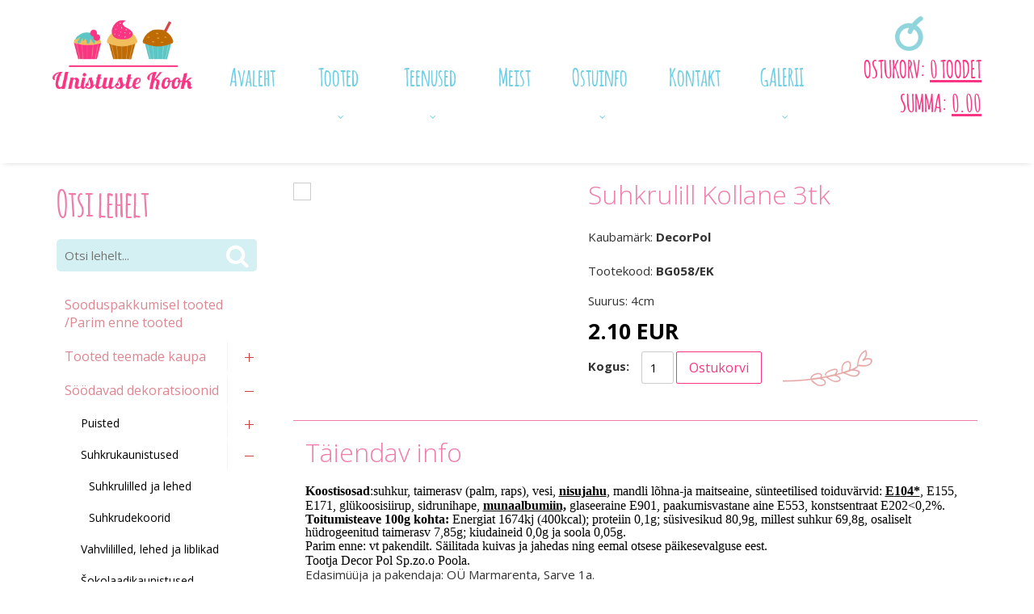

--- FILE ---
content_type: text/html; charset=UTF-8
request_url: https://www.unistustekook.ee/tooted/suhkrulill-kollane-3tk/suhkrulilled-ja-lehed
body_size: 14253
content:
 <!DOCTYPE html>
<html lang="et" xml:lang="et" xmlns="http://www.w3.org/1999/xhtml">

<head>	
	<meta charset="UTF-8" />
	<meta name="viewport" content="width=device-width, initial-scale=1, maximum-scale=1" />
	<meta name="google-site-verification" content="7sjLXDzjt7NHNE7JFUO3kwSuuQ4NXD7i2yPY5sm1-H4" />
			
  	<title>Suhkrulill Kollane 3tk - Unistuste Kook</title>
	<meta name="keywords" content="Marmarenta, Härma Keskus, Härma Kaubahoov, Unistuste Kook" />
<meta name="description" content="Unistuste Kook - kõik vajalik nii koduküpsetajale kui meistrile. Erinevad küpsetustarvikud (vormid, lõikurid, tülled jpm) ning ka toorained (küpsetussegud, martsipan, suhkrumass, täidised, värvid jpm), söödavad ning mittesöödavad dekoratsioonid." />
	
	
	<script type="text/javascript">
		var WWW_URL = 'https://www.unistustekook.ee/';
		var REL_WWW_URL = '/';
	</script>
	
	<link rel="stylesheet" href="//ajax.googleapis.com/ajax/libs/jqueryui/1.9.2/themes/south-street/jquery-ui.css">
<link rel="stylesheet" href="//fonts.googleapis.com/css?family=Open+Sans:400,600,700,300|Dosis:400,500,600">
<link rel="stylesheet" href="//fonts.googleapis.com/css?family=Ubuntu:300,400,500,600,700">
<link rel="stylesheet" href="//fonts.googleapis.com/css?family=Lato:300,400,500,600,700">
<link rel="stylesheet" href="//maxcdn.bootstrapcdn.com/font-awesome/4.3.0/css/font-awesome.min.css">
<link rel="stylesheet" href="/manager/css/lytebox.css">
<link rel="stylesheet" href="/assets/touchbox/css/touchbox.css">
<link rel="stylesheet" href="/assets/bootstrap/css/bootstrap.min.css">
<link rel="stylesheet" href="/css/messages.css">
<link rel="stylesheet" href="/css/menu.css">
<link rel="stylesheet" href="/template/default/css/style.css">
<link rel="stylesheet" href="/template/default/css/responsive.css">
<link rel="stylesheet" href="/css/shop.css">
<link rel="stylesheet" href="/css/content.blocks.css">
<script src="//ajax.googleapis.com/ajax/libs/jquery/1.11.2/jquery.min.js"></script>
<script src="//ajax.googleapis.com/ajax/libs/jqueryui/1.9.2/jquery-ui.min.js"></script>
<script src="/js/es5-shim.min.js"></script>
<script src="/js/es5-sham.min.js"></script>
<script src="/manager/js/lytebox.js"></script>
<script src="/js/translator.js"></script>
<script src="/js/menu.js"></script>
<script src="/js/general.js"></script>
<script src="/assets/touchbox/js/touchbox.js"></script>
<script src="/assets/bootstrap/js/bootstrap.min.js"></script>
<script src="/js/shop.js"></script>

	<script >
  (function(i,s,o,g,r,a,m){i['GoogleAnalyticsObject']=r;i[r]=i[r]||function(){
  (i[r].q=i[r].q||[]).push(arguments)},i[r].l=1*new Date();a=s.createElement(o),
  m=s.getElementsByTagName(o)[0];a.async=1;a.src=g;m.parentNode.insertBefore(a,m)
  })(window,document,'script','https://www.google-analytics.com/analytics.js','ga');

  ga('create', 'UA-81459401-1', 'auto');
  ga('set', 'anonymizeIp', true);
  ga('send', 'pageview');

</script>

	
 </head>


<body id="page-PRODUCTS" class="sidebar_on">

<div id="page">
		<div id="header" class="visible-md visible-lg">		
		<div class="container">
			
			<div class="row">
				
								<div class="col-md-2">
					<a class="logo" href="/"></a>
				</div>
				
				<div class="col-md-8 text-center">
					<div id="nav">
            			
	<div class="clearfix"></div>
	<div 
		id="menu" 
		class="menu-container normal  "
		data-title="Menüü"
		data-breakpoint="992"
		data-vertical="0"
		data-drop="1"
		data-menuline="0"
		>
		
	
	<div class="menu-line" style="display: none;"></div>	
	
	<div class="menu-bar" style="display: none;">
				
		<a href="javascript:void(0);" class="menu-button">
			<span>Menüü</span>
			<i class="fa fa-navicon"></i>
		</a>
								<a href="/cart" class="cart-button">
				<span>0</span>
				<i class="fa fa-shopping-cart"></i>
			</a>
			</div>	
	
	 
		<div class="menu-custom-html">
			
<div id="menu-custom-html">
	
		
	<div class="icons">
		
		<!--		
		 
			<a href="/cart">
				<i class="fa fa-shopping-cart"></i>
				<span>Ostukorv</span>
			</a>
				-->
		
				
				
	</div>
	
</div>		</div>
		

	<ul class="level-1 " style="display: none;">
		
				
			
			<li class=" ">
				
				<div class="item"> 
					<a href="/avaleht/" >Avaleht</a>
				</div>
				
								
			</li>
			
				
			
			<li class=" ">
				
				<div class="item"> 
					<a href="/tooted/" >Tooted</a>
				</div>
				
				

	<ul class="level-2 " style="">
		
				
			
			<li class=" ">
				
				<div class="item"> 
					<a href="/tooted/sooduspakkumisel-tooted-parim-enne-tooted" >Sooduspakkumisel tooted /Parim enne tooted</a>
				</div>
				
								
			</li>
			
				
			
			<li class=" ">
				
				<div class="item"> 
					<a href="/tooted/tooted-teemade-kaupa" >Tooted teemade kaupa</a>
				</div>
				
				

	<ul class="level-3 " style="">
		
				
			
			<li class=" ">
				
				<div class="item"> 
					<a href="/tooted/halloween-volbrioo-sugis" >Halloween / volbriöö/ sügis</a>
				</div>
				
								
			</li>
			
				
			
			<li class=" ">
				
				<div class="item"> 
					<a href="/tooted/isadepaev" >Isadepäev</a>
				</div>
				
								
			</li>
			
				
			
			<li class=" ">
				
				<div class="item"> 
					<a href="/tooted/talv-joulud" >Talv / jõulud</a>
				</div>
				
								
			</li>
			
				
			
			<li class=" ">
				
				<div class="item"> 
					<a href="/tooted/sobrapaev" >Sõbrapäev</a>
				</div>
				
								
			</li>
			
				
			
			<li class=" ">
				
				<div class="item"> 
					<a href="/tooted/vabariigi-aastapaev" >Vabariigi aastapäev</a>
				</div>
				
								
			</li>
			
				
			
			<li class=" ">
				
				<div class="item"> 
					<a href="/tooted/kevad-lihavotted" >Kevad / Lihavõtted</a>
				</div>
				
								
			</li>
			
				
			
			<li class=" ">
				
				<div class="item"> 
					<a href="/tooted/pulmad" >Pulmad</a>
				</div>
				
								
			</li>
			
				
			
			<li class=" ">
				
				<div class="item"> 
					<a href="/tooted/beebi-sund-katsikud" >Beebi sünd / katsikud</a>
				</div>
				
								
			</li>
			
				
			
			<li class=" ">
				
				<div class="item"> 
					<a href="/tooted/muinasjutt" >Muinasjutt</a>
				</div>
				
								
			</li>
			
				
	</ul>

				
			</li>
			
				
			
			<li class=" ">
				
				<div class="item"> 
					<a href="/tooted/soodavad-dekoratsioonid" >Söödavad dekoratsioonid</a>
				</div>
				
				

	<ul class="level-3 " style="">
		
				
			
			<li class=" ">
				
				<div class="item"> 
					<a href="/tooted/puisted" >Puisted</a>
				</div>
				
				

	<ul class="level-4 " style="">
		
				
			
			<li class=" ">
				
				<div class="item"> 
					<a href="/tooted/nonparellid" >Nonparellid</a>
				</div>
				
								
			</li>
			
				
			
			<li class=" ">
				
				<div class="item"> 
					<a href="/tooted/kristallsuhkrud" >Kristallsuhkrud</a>
				</div>
				
								
			</li>
			
				
			
			<li class=" ">
				
				<div class="item"> 
					<a href="/tooted/glitterid" >Glitterid</a>
				</div>
				
								
			</li>
			
				
			
			<li class=" ">
				
				<div class="item"> 
					<a href="/tooted/suhkruparlid" >Suhkrupärlid</a>
				</div>
				
								
			</li>
			
				
			
			<li class=" ">
				
				<div class="item"> 
					<a href="/tooted/konfetid" >Konfetid</a>
				</div>
				
								
			</li>
			
				
			
			<li class=" ">
				
				<div class="item"> 
					<a href="/tooted/teraviljagraanulid" >Teraviljagraanulid</a>
				</div>
				
								
			</li>
			
				
			
			<li class=" ">
				
				<div class="item"> 
					<a href="/tooted/muud-puisted" >Muud puisted</a>
				</div>
				
								
			</li>
			
				
			
			<li class=" ">
				
				<div class="item"> 
					<a href="/tooted/sokolaadiparlid" >Šokolaadipärlid</a>
				</div>
				
								
			</li>
			
				
	</ul>

				
			</li>
			
				
			
			<li class=" ">
				
				<div class="item"> 
					<a href="/tooted/suhkrukaunistused" >Suhkrukaunistused</a>
				</div>
				
				

	<ul class="level-4 " style="">
		
				
			
			<li class="active ">
				
				<div class="item"> 
					<a href="/tooted/suhkrulilled-ja-lehed" >Suhkrulilled ja lehed</a>
				</div>
				
								
			</li>
			
				
			
			<li class=" ">
				
				<div class="item"> 
					<a href="/tooted/suhkrudekoorid" >Suhkrudekoorid</a>
				</div>
				
								
			</li>
			
				
	</ul>

				
			</li>
			
				
			
			<li class=" ">
				
				<div class="item"> 
					<a href="/tooted/vahvlililled-lehed-ja-liblikad" >Vahvlililled, lehed ja liblikad</a>
				</div>
				
								
			</li>
			
				
			
			<li class=" ">
				
				<div class="item"> 
					<a href="/tooted/sokolaadikaunistused" >Šokolaadikaunistused</a>
				</div>
				
								
			</li>
			
				
			
			<li class=" ">
				
				<div class="item"> 
					<a href="/tooted/martsipanist-kaunistused" >Martsipanist kaunistused</a>
				</div>
				
								
			</li>
			
				
			
			<li class=" ">
				
				<div class="item"> 
					<a href="/tooted/soodavad-tordipildid" >Söödavad tordipildid</a>
				</div>
				
								
			</li>
			
				
			
			<li class=" ">
				
				<div class="item"> 
					<a href="/tooted/kuivatatud-oied" >Kuivatatud õied</a>
				</div>
				
								
			</li>
			
				
	</ul>

				
			</li>
			
				
			
			<li class=" ">
				
				<div class="item"> 
					<a href="/tooted/mittesoodavad-dekoratsioonid" >Mittesöödavad dekoratsioonid</a>
				</div>
				
				

	<ul class="level-3 " style="">
		
				
			
			<li class=" ">
				
				<div class="item"> 
					<a href="/tooted/kuunlad" >Küünlad</a>
				</div>
				
				

	<ul class="level-4 " style="">
		
				
			
			<li class=" ">
				
				<div class="item"> 
					<a href="/tooted/numbrikuunlad" >Numbriküünlad</a>
				</div>
				
								
			</li>
			
				
			
			<li class=" ">
				
				<div class="item"> 
					<a href="/tooted/erikujulised-kuunlad" >Erikujulised küünlad</a>
				</div>
				
								
			</li>
			
				
			
			<li class=" ">
				
				<div class="item"> 
					<a href="/tooted/klassikalised-kuunlad" >Klassikalised küünlad</a>
				</div>
				
								
			</li>
			
				
			
			<li class=" ">
				
				<div class="item"> 
					<a href="/tooted/tordivulkaanid" >Tordivulkaanid</a>
				</div>
				
								
			</li>
			
				
	</ul>

				
			</li>
			
				
			
			<li class=" ">
				
				<div class="item"> 
					<a href="/tooted/pulmakujud" >Pulmakujud</a>
				</div>
				
								
			</li>
			
				
			
			<li class=" ">
				
				<div class="item"> 
					<a href="/tooted/topperid-ja-muud-kaunistused" >Topperid ja muud kaunistused</a>
				</div>
				
								
			</li>
			
				
			
			<li class=" ">
				
				<div class="item"> 
					<a href="/tooted/paberkorred" >Paberkõrred</a>
				</div>
				
								
			</li>
			
				
	</ul>

				
			</li>
			
				
			
			<li class=" ">
				
				<div class="item"> 
					<a href="/tooted/maitseained-ja-lisaained" >Maitseained ja lisaained</a>
				</div>
				
				

	<ul class="level-3 " style="">
		
				
			
			<li class=" ">
				
				<div class="item"> 
					<a href="/tooted/lorann-essentsid" >LorAnn essentsid</a>
				</div>
				
								
			</li>
			
				
			
			<li class=" ">
				
				<div class="item"> 
					<a href="/tooted/emulsioonid-ja-ekstraktid" >Emulsioonid ja ekstraktid</a>
				</div>
				
								
			</li>
			
				
			
			<li class=" ">
				
				<div class="item"> 
					<a href="/tooted/toorained-ja-lisaained" >Toorained ja Lisaained</a>
				</div>
				
								
			</li>
			
				
	</ul>

				
			</li>
			
				
			
			<li class=" ">
				
				<div class="item"> 
					<a href="/tooted/toiduvarvid-ja-varvitarvikud" >Toiduvärvid ja värvitarvikud</a>
				</div>
				
				

	<ul class="level-3 " style="">
		
				
			
			<li class=" ">
				
				<div class="item"> 
					<a href="/tooted/sadelusega-pulbervarvid-2g" >Sädelusega pulbervärvid 2g</a>
				</div>
				
								
			</li>
			
				
			
			<li class=" ">
				
				<div class="item"> 
					<a href="/tooted/spreivarvid" >Spreivärvid</a>
				</div>
				
								
			</li>
			
				
			
			<li class=" ">
				
				<div class="item"> 
					<a href="/tooted/pastana" >Pastana</a>
				</div>
				
								
			</li>
			
				
			
			<li class=" ">
				
				<div class="item"> 
					<a href="/tooted/satiinlaikega-pastavarvid" >Satiinläikega pastavärvid</a>
				</div>
				
								
			</li>
			
				
			
			<li class=" ">
				
				<div class="item"> 
					<a href="/tooted/pulbervarvid" >Pulbervärvid</a>
				</div>
				
								
			</li>
			
				
			
			<li class=" ">
				
				<div class="item"> 
					<a href="/tooted/sadelusega-pulbervarvid" >Sädelusega pulbervärvid</a>
				</div>
				
								
			</li>
			
				
			
			<li class=" ">
				
				<div class="item"> 
					<a href="/tooted/metallik-vedelvarvid" >Metallik vedelvärvid</a>
				</div>
				
								
			</li>
			
				
			
			<li class=" ">
				
				<div class="item"> 
					<a href="/tooted/geelvarvid" >Geelvärvid</a>
				</div>
				
								
			</li>
			
				
			
			<li class=" ">
				
				<div class="item"> 
					<a href="/tooted/looduslikud-varvid" >Looduslikud värvid</a>
				</div>
				
								
			</li>
			
				
			
			<li class=" ">
				
				<div class="item"> 
					<a href="/tooted/tekstuurvarvid" >Tekstuurvärvid</a>
				</div>
				
								
			</li>
			
				
			
			<li class=" ">
				
				<div class="item"> 
					<a href="/tooted/joonistusgeelid-viltpliiatsid-ja-pintselpliiatsid" >Joonistusgeelid, viltpliiatsid ja pintselpliiatsid</a>
				</div>
				
								
			</li>
			
				
			
			<li class=" ">
				
				<div class="item"> 
					<a href="/tooted/toiduvarvi-tarvikud" >Toiduvärvi tarvikud</a>
				</div>
				
								
			</li>
			
				
			
			<li class=" ">
				
				<div class="item"> 
					<a href="/tooted/mittesoodavad-pulbervarvid" >Mittesöödavad pulbervärvid</a>
				</div>
				
								
			</li>
			
				
			
			<li class=" ">
				
				<div class="item"> 
					<a href="/tooted/sokolaadivarvid" >Šokolaadivärvid</a>
				</div>
				
								
			</li>
			
				
			
			<li class=" ">
				
				<div class="item"> 
					<a href="/tooted/vedelvarvid" >Vedelvärvid</a>
				</div>
				
								
			</li>
			
				
			
			<li class=" ">
				
				<div class="item"> 
					<a href="/tooted/universaalsed-toiduvarvid-pastana-22g" >Universaalsed toiduvärvid pastana 22g</a>
				</div>
				
								
			</li>
			
				
	</ul>

				
			</li>
			
				
			
			<li class=" ">
				
				<div class="item"> 
					<a href="/tooted/suhkrumass-ja-martsipan" >Suhkrumass ja martsipan</a>
				</div>
				
				

	<ul class="level-3 " style="">
		
				
			
			<li class=" ">
				
				<div class="item"> 
					<a href="/tooted/funcakes-suhkrumass" >FunCakes suhkrumass</a>
				</div>
				
								
			</li>
			
				
			
			<li class=" ">
				
				<div class="item"> 
					<a href="/tooted/funcakes-martsipan" >FunCakes martsipan</a>
				</div>
				
								
			</li>
			
				
			
			<li class=" ">
				
				<div class="item"> 
					<a href="/tooted/kaka-martsipanid" >KaKa martsipanid</a>
				</div>
				
								
			</li>
			
				
			
			<li class=" ">
				
				<div class="item"> 
					<a href="/tooted/muud-suhkrumassid" >Muud suhkrumassid</a>
				</div>
				
								
			</li>
			
				
			
			<li class=" ">
				
				<div class="item"> 
					<a href="/tooted/muud-martsipanid" >Muud martsipanid</a>
				</div>
				
								
			</li>
			
				
			
			<li class=" ">
				
				<div class="item"> 
					<a href="/tooted/lille-modelleerimispastad" >Lille modelleerimispastad</a>
				</div>
				
								
			</li>
			
				
			
			<li class=" ">
				
				<div class="item"> 
					<a href="/tooted/modelleerimissokolaadid" >Modelleerimisšokolaadid</a>
				</div>
				
								
			</li>
			
				
	</ul>

				
			</li>
			
				
			
			<li class=" ">
				
				<div class="item"> 
					<a href="/tooted/kupsetussegud-kreemid-ja-glasuurid" >Küpsetussegud, kreemid ja glasuurid</a>
				</div>
				
				

	<ul class="level-3 " style="">
		
				
			
			<li class=" ">
				
				<div class="item"> 
					<a href="/tooted/kupsetussegud" >Küpsetussegud</a>
				</div>
				
								
			</li>
			
				
			
			<li class=" ">
				
				<div class="item"> 
					<a href="/tooted/kreemid" >Kreemid</a>
				</div>
				
								
			</li>
			
				
			
			<li class=" ">
				
				<div class="item"> 
					<a href="/tooted/glasuurid" >Glasuurid</a>
				</div>
				
				

	<ul class="level-4 " style="">
		
				
			
			<li class=" ">
				
				<div class="item"> 
					<a href="/tooted/taimerasvaglasuurid" >Taimerasvaglasuurid</a>
				</div>
				
								
			</li>
			
				
			
			<li class=" ">
				
				<div class="item"> 
					<a href="/tooted/sokolaadiglasuurid-sokolaad" >Šokolaadiglasuurid/ šokolaad</a>
				</div>
				
								
			</li>
			
				
			
			<li class=" ">
				
				<div class="item"> 
					<a href="/tooted/peegelglasuurid" >Peegelglasuurid</a>
				</div>
				
								
			</li>
			
				
	</ul>

				
			</li>
			
				
			
			<li class=" ">
				
				<div class="item"> 
					<a href="/tooted/taidised" >Täidised</a>
				</div>
				
								
			</li>
			
				
	</ul>

				
			</li>
			
				
			
			<li class=" ">
				
				<div class="item"> 
					<a href="/tooted/press-ja-loikevormid" >Press- ja lõikevormid</a>
				</div>
				
				

	<ul class="level-3 " style="">
		
				
			
			<li class=" ">
				
				<div class="item"> 
					<a href="/tooted/pressvormid" >Pressvormid</a>
				</div>
				
								
			</li>
			
				
			
			<li class=" ">
				
				<div class="item"> 
					<a href="/tooted/tahed-ja-numbrid" >Tähed ja numbrid</a>
				</div>
				
								
			</li>
			
				
			
			<li class=" ">
				
				<div class="item"> 
					<a href="/tooted/plastloikurid" >Plastlõikurid</a>
				</div>
				
								
			</li>
			
				
			
			<li class=" ">
				
				<div class="item"> 
					<a href="/tooted/metallloikurid" >Metalllõikurid</a>
				</div>
				
								
			</li>
			
				
			
			<li class=" ">
				
				<div class="item"> 
					<a href="/tooted/plastplaadid" >Plastplaadid</a>
				</div>
				
								
			</li>
			
				
			
			<li class=" ">
				
				<div class="item"> 
					<a href="/tooted/kinnised-plastloikurid" >Kinnised plastlõikurid</a>
				</div>
				
								
			</li>
			
				
			
			<li class=" ">
				
				<div class="item"> 
					<a href="/tooted/plastvormid" >Plastvormid</a>
				</div>
				
								
			</li>
			
				
			
			<li class=" ">
				
				<div class="item"> 
					<a href="/tooted/patchwork-plastvormid" >Patchwork plastvormid</a>
				</div>
				
								
			</li>
			
				
			
			<li class=" ">
				
				<div class="item"> 
					<a href="/tooted/muud-vormid" >Muud vormid</a>
				</div>
				
								
			</li>
			
				
	</ul>

				
			</li>
			
				
			
			<li class=" ">
				
				<div class="item"> 
					<a href="/tooted/kupsisevormid-ja-tarvikud" >Küpsisevormid ja tarvikud</a>
				</div>
				
				

	<ul class="level-3 " style="">
		
				
			
			<li class=" ">
				
				<div class="item"> 
					<a href="/tooted/metallist" >Metallist</a>
				</div>
				
								
			</li>
			
				
			
			<li class=" ">
				
				<div class="item"> 
					<a href="/tooted/plastist" >Plastist</a>
				</div>
				
								
			</li>
			
				
			
			<li class=" ">
				
				<div class="item"> 
					<a href="/tooted/kupsisetarvikud" >Küpsisetarvikud</a>
				</div>
				
								
			</li>
			
				
			
			<li class=" ">
				
				<div class="item"> 
					<a href="/tooted/pressvormid-164" >Pressvormid</a>
				</div>
				
								
			</li>
			
				
			
			<li class=" ">
				
				<div class="item"> 
					<a href="/tooted/kupsisevormid" >Küpsisevormid</a>
				</div>
				
								
			</li>
			
				
	</ul>

				
			</li>
			
				
			
			<li class=" ">
				
				<div class="item"> 
					<a href="/tooted/suhkrumassi-ja-martsipani-toovahendid" >Suhkrumassi ja martsipani töövahendid</a>
				</div>
				
				

	<ul class="level-3 " style="">
		
				
			
			<li class=" ">
				
				<div class="item"> 
					<a href="/tooted/modelleerimisnoad" >Modelleerimisnoad</a>
				</div>
				
								
			</li>
			
				
			
			<li class=" ">
				
				<div class="item"> 
					<a href="/tooted/torditangid" >Torditangid</a>
				</div>
				
								
			</li>
			
				
			
			<li class=" ">
				
				<div class="item"> 
					<a href="/tooted/modelleerimisalused" >Modelleerimisalused</a>
				</div>
				
								
			</li>
			
				
			
			<li class=" ">
				
				<div class="item"> 
					<a href="/tooted/loikurid" >Lõikurid</a>
				</div>
				
								
			</li>
			
				
			
			<li class=" ">
				
				<div class="item"> 
					<a href="/tooted/tekstuurpressid" >Tekstuurpressid</a>
				</div>
				
								
			</li>
			
				
			
			<li class=" ">
				
				<div class="item"> 
					<a href="/tooted/lillevarretraadid-ja-teibid" >Lillevarretraadid ja teibid</a>
				</div>
				
								
			</li>
			
				
			
			<li class=" ">
				
				<div class="item"> 
					<a href="/tooted/oietolmukad" >Õietolmukad</a>
				</div>
				
								
			</li>
			
				
			
			<li class=" ">
				
				<div class="item"> 
					<a href="/tooted/muud-toovahendid" >Muud töövahendid</a>
				</div>
				
								
			</li>
			
				
			
			<li class=" ">
				
				<div class="item"> 
					<a href="/tooted/tekstuurmatid-ja-plaadid" >Tekstuurmatid ja plaadid</a>
				</div>
				
								
			</li>
			
				
			
			<li class=" ">
				
				<div class="item"> 
					<a href="/tooted/rullid" >Rullid</a>
				</div>
				
								
			</li>
			
				
			
			<li class=" ">
				
				<div class="item"> 
					<a href="/tooted/veinerid" >Veinerid</a>
				</div>
				
								
			</li>
			
				
			
			<li class=" ">
				
				<div class="item"> 
					<a href="/tooted/lillekuivatusalused" >Lillekuivatusalused</a>
				</div>
				
								
			</li>
			
				
	</ul>

				
			</li>
			
				
			
			<li class=" ">
				
				<div class="item"> 
					<a href="/tooted/kupsetustarbed-ja-viimistlusvahendid" >Küpsetustarbed ja viimistlusvahendid</a>
				</div>
				
				

	<ul class="level-3 " style="">
		
				
			
			<li class=" ">
				
				<div class="item"> 
					<a href="/tooted/kaabitsad-ja-pintslid" >Kaabitsad ja pintslid</a>
				</div>
				
								
			</li>
			
				
			
			<li class=" ">
				
				<div class="item"> 
					<a href="/tooted/palettnoad" >Palettnoad</a>
				</div>
				
								
			</li>
			
				
			
			<li class=" ">
				
				<div class="item"> 
					<a href="/tooted/sabloonid" >Šabloonid</a>
				</div>
				
								
			</li>
			
				
			
			<li class=" ">
				
				<div class="item"> 
					<a href="/tooted/rullimis-ja-kupsetusmatid" >Rullimis ja küpsetusmatid</a>
				</div>
				
								
			</li>
			
				
			
			<li class=" ">
				
				<div class="item"> 
					<a href="/tooted/muud-kupsetustarvikud" >Muud küpsetustarvikud</a>
				</div>
				
								
			</li>
			
				
	</ul>

				
			</li>
			
				
			
			<li class=" ">
				
				<div class="item"> 
					<a href="/tooted/silikoonvormid-suhkrumassile-martsipanile-sokolaadile-ja-pitsimatid" >Silikoonvormid suhkrumassile, martsipanile šokolaadile  ja pitsimatid</a>
				</div>
				
				

	<ul class="level-3 " style="">
		
				
			
			<li class=" ">
				
				<div class="item"> 
					<a href="/tooted/silikoonvormid" >Silikoonvormid</a>
				</div>
				
								
			</li>
			
				
			
			<li class=" ">
				
				<div class="item"> 
					<a href="/tooted/pitsimatid" >Pitsimatid</a>
				</div>
				
								
			</li>
			
				
			
			<li class=" ">
				
				<div class="item"> 
					<a href="/tooted/pitsipulbrid" >Pitsipulbrid</a>
				</div>
				
								
			</li>
			
				
	</ul>

				
			</li>
			
				
			
			<li class=" ">
				
				<div class="item"> 
					<a href="/tooted/pritsitehnika" >Pritsitehnika</a>
				</div>
				
				

	<ul class="level-3 " style="">
		
				
			
			<li class=" ">
				
				<div class="item"> 
					<a href="/tooted/pritsikotid" >Pritsikotid</a>
				</div>
				
								
			</li>
			
				
			
			<li class=" ">
				
				<div class="item"> 
					<a href="/tooted/wilton-tulled" >Wilton tülled</a>
				</div>
				
								
			</li>
			
				
			
			<li class=" ">
				
				<div class="item"> 
					<a href="/tooted/jemi-tulled" >JEMi tülled</a>
				</div>
				
								
			</li>
			
				
			
			<li class=" ">
				
				<div class="item"> 
					<a href="/tooted/pme-tulled" >PME tülled</a>
				</div>
				
								
			</li>
			
				
			
			<li class=" ">
				
				<div class="item"> 
					<a href="/tooted/martellato-tulled" >Martellato tülled</a>
				</div>
				
								
			</li>
			
				
			
			<li class=" ">
				
				<div class="item"> 
					<a href="/tooted/muu-pritsitehnika" >Muu pritsitehnika</a>
				</div>
				
								
			</li>
			
				
			
			<li class=" ">
				
				<div class="item"> 
					<a href="/tooted/komplektid" >Komplektid</a>
				</div>
				
								
			</li>
			
				
			
			<li class=" ">
				
				<div class="item"> 
					<a href="/tooted/muud-tulled" >Muud tülled</a>
				</div>
				
								
			</li>
			
				
	</ul>

				
			</li>
			
				
			
			<li class=" ">
				
				<div class="item"> 
					<a href="/tooted/muffini-tarvikud" >Muffini tarvikud</a>
				</div>
				
				

	<ul class="level-3 " style="">
		
				
			
			<li class=" ">
				
				<div class="item"> 
					<a href="/tooted/muffinipaberid" >Muffinipaberid</a>
				</div>
				
				

	<ul class="level-4 " style="">
		
				
			
			<li class=" ">
				
				<div class="item"> 
					<a href="/tooted/standartsuuruses-muffinipaberid" >Standartsuuruses muffinipaberid</a>
				</div>
				
								
			</li>
			
				
			
			<li class=" ">
				
				<div class="item"> 
					<a href="/tooted/mini-muffinipaberid" >Mini muffinipaberid</a>
				</div>
				
								
			</li>
			
				
			
			<li class=" ">
				
				<div class="item"> 
					<a href="/tooted/jumbo-muffinipaberid" >Jumbo muffinipaberid</a>
				</div>
				
								
			</li>
			
				
			
			<li class=" ">
				
				<div class="item"> 
					<a href="/tooted/tugevad-muffinipaberid-ja-peotopsid" >Tugevad muffinipaberid ja peotopsid</a>
				</div>
				
								
			</li>
			
				
			
			<li class=" ">
				
				<div class="item"> 
					<a href="/tooted/muffinitulbid" >Muffinitulbid</a>
				</div>
				
								
			</li>
			
				
	</ul>

				
			</li>
			
				
			
			<li class=" ">
				
				<div class="item"> 
					<a href="/tooted/muffini-kaunistused-mittesoodavad" >Muffini kaunistused mittesöödavad</a>
				</div>
				
								
			</li>
			
				
			
			<li class=" ">
				
				<div class="item"> 
					<a href="/tooted/muffini-alused" >Muffini alused</a>
				</div>
				
								
			</li>
			
				
			
			<li class=" ">
				
				<div class="item"> 
					<a href="/tooted/iluumbrised" >Iluümbrised</a>
				</div>
				
								
			</li>
			
				
			
			<li class=" ">
				
				<div class="item"> 
					<a href="/tooted/muffinivormid" >Muffinivormid</a>
				</div>
				
								
			</li>
			
				
	</ul>

				
			</li>
			
				
			
			<li class=" ">
				
				<div class="item"> 
					<a href="/tooted/kupsetusvormid" >Küpsetusvormid</a>
				</div>
				
				

	<ul class="level-3 " style="">
		
				
			
			<li class=" ">
				
				<div class="item"> 
					<a href="/tooted/3d-kupsetusvormid" >3D küpsetusvormid</a>
				</div>
				
								
			</li>
			
				
			
			<li class=" ">
				
				<div class="item"> 
					<a href="/tooted/ummargused-kupsetusvormid" >Ümmargused küpsetusvormid</a>
				</div>
				
								
			</li>
			
				
			
			<li class=" ">
				
				<div class="item"> 
					<a href="/tooted/kandilised-kupsetusvormid" >Kandilised küpsetusvormid</a>
				</div>
				
								
			</li>
			
				
			
			<li class=" ">
				
				<div class="item"> 
					<a href="/tooted/vaikekoogivormid" >Väikekoogivormid</a>
				</div>
				
								
			</li>
			
				
			
			<li class=" ">
				
				<div class="item"> 
					<a href="/tooted/sudamed-ja-lilled" >Südamed ja lilled</a>
				</div>
				
								
			</li>
			
				
			
			<li class=" ">
				
				<div class="item"> 
					<a href="/tooted/keeksi-ja-leivavormid" >Keeksi-ja leivavormid</a>
				</div>
				
								
			</li>
			
				
			
			<li class=" ">
				
				<div class="item"> 
					<a href="/tooted/pirukavormid" >Pirukavormid</a>
				</div>
				
								
			</li>
			
				
			
			<li class=" ">
				
				<div class="item"> 
					<a href="/tooted/kupsetusringid-ja-raamid" >Küpsetusringid-ja raamid</a>
				</div>
				
								
			</li>
			
				
			
			<li class=" ">
				
				<div class="item"> 
					<a href="/tooted/kupsetusalused" >Küpsetusalused</a>
				</div>
				
								
			</li>
			
				
			
			<li class=" ">
				
				<div class="item"> 
					<a href="/tooted/uhekordsed-kupsetusvormid" >Ühekordsed küpsetusvormid</a>
				</div>
				
								
			</li>
			
				
			
			<li class=" ">
				
				<div class="item"> 
					<a href="/tooted/pulgakoogivormid" >Pulgakoogivormid</a>
				</div>
				
								
			</li>
			
				
			
			<li class=" ">
				
				<div class="item"> 
					<a href="/tooted/kulmkoogivormid" >Külmkoogivormid</a>
				</div>
				
								
			</li>
			
				
			
			<li class=" ">
				
				<div class="item"> 
					<a href="/tooted/muud-vormid-215" >Muud vormid</a>
				</div>
				
								
			</li>
			
				
	</ul>

				
			</li>
			
				
			
			<li class=" ">
				
				<div class="item"> 
					<a href="/tooted/uhekordsed-noud" >Ühekordsed nõud</a>
				</div>
				
				

	<ul class="level-3 " style="">
		
				
			
			<li class=" ">
				
				<div class="item"> 
					<a href="/tooted/joogitopsid" >Joogitopsid</a>
				</div>
				
								
			</li>
			
				
			
			<li class=" ">
				
				<div class="item"> 
					<a href="/tooted/magustoidukausid" >Magustoidukausid</a>
				</div>
				
								
			</li>
			
				
	</ul>

				
			</li>
			
				
			
			<li class=" ">
				
				<div class="item"> 
					<a href="/tooted/tordialused-ja-dummid" >Tordialused ja dummid</a>
				</div>
				
				

	<ul class="level-3 " style="">
		
				
			
			<li class=" ">
				
				<div class="item"> 
					<a href="/tooted/tordialused-10mm" >Tordialused 10mm</a>
				</div>
				
								
			</li>
			
				
			
			<li class=" ">
				
				<div class="item"> 
					<a href="/tooted/tordialused-4mm" >Tordialused 4mm</a>
				</div>
				
								
			</li>
			
				
			
			<li class=" ">
				
				<div class="item"> 
					<a href="/tooted/tordialused-3mm" >Tordialused 3mm</a>
				</div>
				
								
			</li>
			
				
			
			<li class=" ">
				
				<div class="item"> 
					<a href="/tooted/tordialus-18mm" >Tordialus 1,8mm</a>
				</div>
				
								
			</li>
			
				
			
			<li class=" ">
				
				<div class="item"> 
					<a href="/tooted/tordipapid-1mm" >Tordipapid 1mm</a>
				</div>
				
								
			</li>
			
				
			
			<li class=" ">
				
				<div class="item"> 
					<a href="/tooted/tordialused-pitsiaarega" >Tordialused pitsiäärega</a>
				</div>
				
								
			</li>
			
				
			
			<li class=" ">
				
				<div class="item"> 
					<a href="/tooted/kringlipapid" >Kringlipapid</a>
				</div>
				
								
			</li>
			
				
			
			<li class=" ">
				
				<div class="item"> 
					<a href="/tooted/vaagnad-kartongist" >Vaagnad kartongist</a>
				</div>
				
								
			</li>
			
				
			
			<li class=" ">
				
				<div class="item"> 
					<a href="/tooted/plastist-alused" >Plastist alused</a>
				</div>
				
								
			</li>
			
				
			
			<li class=" ">
				
				<div class="item"> 
					<a href="/tooted/pitslinikud" >Pitslinikud</a>
				</div>
				
								
			</li>
			
				
	</ul>

				
			</li>
			
				
			
			<li class=" ">
				
				<div class="item"> 
					<a href="/tooted/tordikarbid-ja-transpordikarbid" >Tordikarbid ja transpordikarbid</a>
				</div>
				
				

	<ul class="level-3 " style="">
		
				
			
			<li class=" ">
				
				<div class="item"> 
					<a href="/tooted/koogi-ja-tordi-alused" >Koogi ja tordi alused</a>
				</div>
				
								
			</li>
			
				
			
			<li class=" ">
				
				<div class="item"> 
					<a href="/tooted/koogikarbid" >Koogikarbid</a>
				</div>
				
				

	<ul class="level-4 " style="">
		
				
			
			<li class=" ">
				
				<div class="item"> 
					<a href="/tooted/plastikust-karbid" >Plastikust karbid</a>
				</div>
				
								
			</li>
			
				
			
			<li class=" ">
				
				<div class="item"> 
					<a href="/tooted/tordikarbid" >Tordikarbid</a>
				</div>
				
								
			</li>
			
				
			
			<li class=" ">
				
				<div class="item"> 
					<a href="/tooted/muffinikarbid" >Muffinikarbid</a>
				</div>
				
								
			</li>
			
				
			
			<li class=" ">
				
				<div class="item"> 
					<a href="/tooted/kommi-ja-koogikarbid" >Kommi- ja koogikarbid</a>
				</div>
				
								
			</li>
			
				
	</ul>

				
			</li>
			
				
	</ul>

				
			</li>
			
				
			
			<li class=" ">
				
				<div class="item"> 
					<a href="/tooted/sokolaadi-kommi-ja-pulgakoogi-tarvikud" >Šokolaadi, kommi ja pulgakoogi tarvikud</a>
				</div>
				
				

	<ul class="level-3 " style="">
		
				
			
			<li class=" ">
				
				<div class="item"> 
					<a href="/tooted/sokolaadivormid" >Šokolaadivormid</a>
				</div>
				
				

	<ul class="level-4 " style="">
		
				
			
			<li class=" ">
				
				<div class="item"> 
					<a href="/tooted/plastikust" >Plastikust</a>
				</div>
				
								
			</li>
			
				
			
			<li class=" ">
				
				<div class="item"> 
					<a href="/tooted/silikoonist" >Silikoonist</a>
				</div>
				
								
			</li>
			
				
	</ul>

				
			</li>
			
				
			
			<li class=" ">
				
				<div class="item"> 
					<a href="/tooted/kommivormid-paberist" >Kommivormid paberist</a>
				</div>
				
								
			</li>
			
				
			
			<li class=" ">
				
				<div class="item"> 
					<a href="/tooted/pulgakoogi-tarvikud" >Pulgakoogi tarvikud</a>
				</div>
				
								
			</li>
			
				
			
			<li class=" ">
				
				<div class="item"> 
					<a href="/tooted/sokolaadi-tarvikud" >Šokolaadi tarvikud</a>
				</div>
				
								
			</li>
			
				
			
			<li class=" ">
				
				<div class="item"> 
					<a href="/tooted/kommivormid" >Kommivormid</a>
				</div>
				
								
			</li>
			
				
			
			<li class=" ">
				
				<div class="item"> 
					<a href="/tooted/sokolaaditahvlivormid" >Šokolaaditahvlivormid</a>
				</div>
				
								
			</li>
			
				
	</ul>

				
			</li>
			
				
			
			<li class=" ">
				
				<div class="item"> 
					<a href="/tooted/jaatisevormid-ja-tarvikud" >Jäätisevormid ja –tarvikud</a>
				</div>
				
				

	<ul class="level-3 " style="">
		
				
			
			<li class=" ">
				
				<div class="item"> 
					<a href="/tooted/jaatisevormid" >Jäätisevormid</a>
				</div>
				
								
			</li>
			
				
			
			<li class=" ">
				
				<div class="item"> 
					<a href="/tooted/jaatisetarvikud" >Jäätisetarvikud</a>
				</div>
				
								
			</li>
			
				
	</ul>

				
			</li>
			
				
			
			<li class=" ">
				
				<div class="item"> 
					<a href="/tooted/raamatud-ja-ajakirjad" >Raamatud ja ajakirjad</a>
				</div>
				
								
			</li>
			
				
	</ul>

				
			</li>
			
				
			
			<li class=" ">
				
				<div class="item"> 
					<a href="/suhkrupildid/" >Teenused</a>
				</div>
				
				

	<ul class="level-2 " style="">
		
				
			
			<li class=" ">
				
				<div class="item"> 
					<a href="/suhkrupildid/" >Suhkrupildid</a>
				</div>
				
								
			</li>
			
				
			
			<li class=" ">
				
				<div class="item"> 
					<a href="/rent/" >Rent</a>
				</div>
				
								
			</li>
			
				
			
			<li class=" ">
				
				<div class="item"> 
					<a href="/kinkekaardid/" >Kinkekaardid</a>
				</div>
				
								
			</li>
			
				
	</ul>

				
			</li>
			
				
			
			<li class=" ">
				
				<div class="item"> 
					<a href="/meist/" >Meist</a>
				</div>
				
								
			</li>
			
				
			
			<li class=" ">
				
				<div class="item"> 
					<a href="/tingimused/" >Ostuinfo</a>
				</div>
				
				

	<ul class="level-2 " style="">
		
				
			
			<li class=" ">
				
				<div class="item"> 
					<a href="/tingimused/" >Tingimused</a>
				</div>
				
								
			</li>
			
				
			
			<li class=" ">
				
				<div class="item"> 
					<a href="/kuidas-osta/" >Kuidas osta?</a>
				</div>
				
								
			</li>
			
				
			
			<li class=" ">
				
				<div class="item"> 
					<a href="/transport/" >Transport</a>
				</div>
				
								
			</li>
			
				
	</ul>

				
			</li>
			
				
			
			<li class=" ">
				
				<div class="item"> 
					<a href="/kontakt/" >Kontakt</a>
				</div>
				
								
			</li>
			
				
			
			<li class=" ">
				
				<div class="item"> 
					<a href="/galerii/" >GALERII</a>
				</div>
				
				

	<ul class="level-2 " style="">
		
				
			
			<li class=" ">
				
				<div class="item"> 
					<a href="/galerii/meie-kauplus/id/7" >Meie kauplus</a>
				</div>
				
								
			</li>
			
				
	</ul>

				
			</li>
			
				
	</ul>

	</div>
	<div class="clearfix"></div>
                	</div>
				</div>
				
				<div class="col-md-2 text-right">
					<div id="cart-widget">
												
<div id="cart-box"> 						
	<div class="icon-wrapper">
        <div class="cherry-icon"></div>
    </div>
    <div id="text">
		
		        Ostukorv:&nbsp;		
		<a href="/cart" title="Vaata ostukorvi" ><b>0 toodet</b></a>		
		<br />
				
		Summa:&nbsp;		
		<a href="/cart" title="Vaata ostukorvi" ><b>0.00 </b></a>	
	
	</div>		
</div>					</div>
				</div>
				
			</div>
			
		</div>	
	</div> 
		
		
		<div id="responsive-header" class="hidden-md hidden-lg">
		<div class="container">
			<a class="logo" href="/"></a>
		</div>
        <div id="nav">
			
	<div class="clearfix"></div>
	<div 
		id="menu" 
		class="menu-container normal  "
		data-title="Menüü"
		data-breakpoint="992"
		data-vertical="0"
		data-drop="1"
		data-menuline="0"
		>
		
	
	<div class="menu-line" style="display: none;"></div>	
	
	<div class="menu-bar" style="display: none;">
				
		<a href="javascript:void(0);" class="menu-button">
			<span>Menüü</span>
			<i class="fa fa-navicon"></i>
		</a>
								<a href="/cart" class="cart-button">
				<span>0</span>
				<i class="fa fa-shopping-cart"></i>
			</a>
			</div>	
	
	 
		<div class="menu-custom-html">
			
<div id="menu-custom-html">
	
		
	<div class="icons">
		
		<!--		
		 
			<a href="/cart">
				<i class="fa fa-shopping-cart"></i>
				<span>Ostukorv</span>
			</a>
				-->
		
				
				
	</div>
	
</div>		</div>
		

	<ul class="level-1 " style="display: none;">
		
				
			
			<li class=" ">
				
				<div class="item"> 
					<a href="/avaleht/" >Avaleht</a>
				</div>
				
								
			</li>
			
				
			
			<li class=" ">
				
				<div class="item"> 
					<a href="/tooted/" >Tooted</a>
				</div>
				
				

	<ul class="level-2 " style="">
		
				
			
			<li class=" ">
				
				<div class="item"> 
					<a href="/tooted/sooduspakkumisel-tooted-parim-enne-tooted" >Sooduspakkumisel tooted /Parim enne tooted</a>
				</div>
				
								
			</li>
			
				
			
			<li class=" ">
				
				<div class="item"> 
					<a href="/tooted/tooted-teemade-kaupa" >Tooted teemade kaupa</a>
				</div>
				
				

	<ul class="level-3 " style="">
		
				
			
			<li class=" ">
				
				<div class="item"> 
					<a href="/tooted/halloween-volbrioo-sugis" >Halloween / volbriöö/ sügis</a>
				</div>
				
								
			</li>
			
				
			
			<li class=" ">
				
				<div class="item"> 
					<a href="/tooted/isadepaev" >Isadepäev</a>
				</div>
				
								
			</li>
			
				
			
			<li class=" ">
				
				<div class="item"> 
					<a href="/tooted/talv-joulud" >Talv / jõulud</a>
				</div>
				
								
			</li>
			
				
			
			<li class=" ">
				
				<div class="item"> 
					<a href="/tooted/sobrapaev" >Sõbrapäev</a>
				</div>
				
								
			</li>
			
				
			
			<li class=" ">
				
				<div class="item"> 
					<a href="/tooted/vabariigi-aastapaev" >Vabariigi aastapäev</a>
				</div>
				
								
			</li>
			
				
			
			<li class=" ">
				
				<div class="item"> 
					<a href="/tooted/kevad-lihavotted" >Kevad / Lihavõtted</a>
				</div>
				
								
			</li>
			
				
			
			<li class=" ">
				
				<div class="item"> 
					<a href="/tooted/pulmad" >Pulmad</a>
				</div>
				
								
			</li>
			
				
			
			<li class=" ">
				
				<div class="item"> 
					<a href="/tooted/beebi-sund-katsikud" >Beebi sünd / katsikud</a>
				</div>
				
								
			</li>
			
				
			
			<li class=" ">
				
				<div class="item"> 
					<a href="/tooted/muinasjutt" >Muinasjutt</a>
				</div>
				
								
			</li>
			
				
	</ul>

				
			</li>
			
				
			
			<li class=" ">
				
				<div class="item"> 
					<a href="/tooted/soodavad-dekoratsioonid" >Söödavad dekoratsioonid</a>
				</div>
				
				

	<ul class="level-3 " style="">
		
				
			
			<li class=" ">
				
				<div class="item"> 
					<a href="/tooted/puisted" >Puisted</a>
				</div>
				
				

	<ul class="level-4 " style="">
		
				
			
			<li class=" ">
				
				<div class="item"> 
					<a href="/tooted/nonparellid" >Nonparellid</a>
				</div>
				
								
			</li>
			
				
			
			<li class=" ">
				
				<div class="item"> 
					<a href="/tooted/kristallsuhkrud" >Kristallsuhkrud</a>
				</div>
				
								
			</li>
			
				
			
			<li class=" ">
				
				<div class="item"> 
					<a href="/tooted/glitterid" >Glitterid</a>
				</div>
				
								
			</li>
			
				
			
			<li class=" ">
				
				<div class="item"> 
					<a href="/tooted/suhkruparlid" >Suhkrupärlid</a>
				</div>
				
								
			</li>
			
				
			
			<li class=" ">
				
				<div class="item"> 
					<a href="/tooted/konfetid" >Konfetid</a>
				</div>
				
								
			</li>
			
				
			
			<li class=" ">
				
				<div class="item"> 
					<a href="/tooted/teraviljagraanulid" >Teraviljagraanulid</a>
				</div>
				
								
			</li>
			
				
			
			<li class=" ">
				
				<div class="item"> 
					<a href="/tooted/muud-puisted" >Muud puisted</a>
				</div>
				
								
			</li>
			
				
			
			<li class=" ">
				
				<div class="item"> 
					<a href="/tooted/sokolaadiparlid" >Šokolaadipärlid</a>
				</div>
				
								
			</li>
			
				
	</ul>

				
			</li>
			
				
			
			<li class=" ">
				
				<div class="item"> 
					<a href="/tooted/suhkrukaunistused" >Suhkrukaunistused</a>
				</div>
				
				

	<ul class="level-4 " style="">
		
				
			
			<li class="active ">
				
				<div class="item"> 
					<a href="/tooted/suhkrulilled-ja-lehed" >Suhkrulilled ja lehed</a>
				</div>
				
								
			</li>
			
				
			
			<li class=" ">
				
				<div class="item"> 
					<a href="/tooted/suhkrudekoorid" >Suhkrudekoorid</a>
				</div>
				
								
			</li>
			
				
	</ul>

				
			</li>
			
				
			
			<li class=" ">
				
				<div class="item"> 
					<a href="/tooted/vahvlililled-lehed-ja-liblikad" >Vahvlililled, lehed ja liblikad</a>
				</div>
				
								
			</li>
			
				
			
			<li class=" ">
				
				<div class="item"> 
					<a href="/tooted/sokolaadikaunistused" >Šokolaadikaunistused</a>
				</div>
				
								
			</li>
			
				
			
			<li class=" ">
				
				<div class="item"> 
					<a href="/tooted/martsipanist-kaunistused" >Martsipanist kaunistused</a>
				</div>
				
								
			</li>
			
				
			
			<li class=" ">
				
				<div class="item"> 
					<a href="/tooted/soodavad-tordipildid" >Söödavad tordipildid</a>
				</div>
				
								
			</li>
			
				
			
			<li class=" ">
				
				<div class="item"> 
					<a href="/tooted/kuivatatud-oied" >Kuivatatud õied</a>
				</div>
				
								
			</li>
			
				
	</ul>

				
			</li>
			
				
			
			<li class=" ">
				
				<div class="item"> 
					<a href="/tooted/mittesoodavad-dekoratsioonid" >Mittesöödavad dekoratsioonid</a>
				</div>
				
				

	<ul class="level-3 " style="">
		
				
			
			<li class=" ">
				
				<div class="item"> 
					<a href="/tooted/kuunlad" >Küünlad</a>
				</div>
				
				

	<ul class="level-4 " style="">
		
				
			
			<li class=" ">
				
				<div class="item"> 
					<a href="/tooted/numbrikuunlad" >Numbriküünlad</a>
				</div>
				
								
			</li>
			
				
			
			<li class=" ">
				
				<div class="item"> 
					<a href="/tooted/erikujulised-kuunlad" >Erikujulised küünlad</a>
				</div>
				
								
			</li>
			
				
			
			<li class=" ">
				
				<div class="item"> 
					<a href="/tooted/klassikalised-kuunlad" >Klassikalised küünlad</a>
				</div>
				
								
			</li>
			
				
			
			<li class=" ">
				
				<div class="item"> 
					<a href="/tooted/tordivulkaanid" >Tordivulkaanid</a>
				</div>
				
								
			</li>
			
				
	</ul>

				
			</li>
			
				
			
			<li class=" ">
				
				<div class="item"> 
					<a href="/tooted/pulmakujud" >Pulmakujud</a>
				</div>
				
								
			</li>
			
				
			
			<li class=" ">
				
				<div class="item"> 
					<a href="/tooted/topperid-ja-muud-kaunistused" >Topperid ja muud kaunistused</a>
				</div>
				
								
			</li>
			
				
			
			<li class=" ">
				
				<div class="item"> 
					<a href="/tooted/paberkorred" >Paberkõrred</a>
				</div>
				
								
			</li>
			
				
	</ul>

				
			</li>
			
				
			
			<li class=" ">
				
				<div class="item"> 
					<a href="/tooted/maitseained-ja-lisaained" >Maitseained ja lisaained</a>
				</div>
				
				

	<ul class="level-3 " style="">
		
				
			
			<li class=" ">
				
				<div class="item"> 
					<a href="/tooted/lorann-essentsid" >LorAnn essentsid</a>
				</div>
				
								
			</li>
			
				
			
			<li class=" ">
				
				<div class="item"> 
					<a href="/tooted/emulsioonid-ja-ekstraktid" >Emulsioonid ja ekstraktid</a>
				</div>
				
								
			</li>
			
				
			
			<li class=" ">
				
				<div class="item"> 
					<a href="/tooted/toorained-ja-lisaained" >Toorained ja Lisaained</a>
				</div>
				
								
			</li>
			
				
	</ul>

				
			</li>
			
				
			
			<li class=" ">
				
				<div class="item"> 
					<a href="/tooted/toiduvarvid-ja-varvitarvikud" >Toiduvärvid ja värvitarvikud</a>
				</div>
				
				

	<ul class="level-3 " style="">
		
				
			
			<li class=" ">
				
				<div class="item"> 
					<a href="/tooted/sadelusega-pulbervarvid-2g" >Sädelusega pulbervärvid 2g</a>
				</div>
				
								
			</li>
			
				
			
			<li class=" ">
				
				<div class="item"> 
					<a href="/tooted/spreivarvid" >Spreivärvid</a>
				</div>
				
								
			</li>
			
				
			
			<li class=" ">
				
				<div class="item"> 
					<a href="/tooted/pastana" >Pastana</a>
				</div>
				
								
			</li>
			
				
			
			<li class=" ">
				
				<div class="item"> 
					<a href="/tooted/satiinlaikega-pastavarvid" >Satiinläikega pastavärvid</a>
				</div>
				
								
			</li>
			
				
			
			<li class=" ">
				
				<div class="item"> 
					<a href="/tooted/pulbervarvid" >Pulbervärvid</a>
				</div>
				
								
			</li>
			
				
			
			<li class=" ">
				
				<div class="item"> 
					<a href="/tooted/sadelusega-pulbervarvid" >Sädelusega pulbervärvid</a>
				</div>
				
								
			</li>
			
				
			
			<li class=" ">
				
				<div class="item"> 
					<a href="/tooted/metallik-vedelvarvid" >Metallik vedelvärvid</a>
				</div>
				
								
			</li>
			
				
			
			<li class=" ">
				
				<div class="item"> 
					<a href="/tooted/geelvarvid" >Geelvärvid</a>
				</div>
				
								
			</li>
			
				
			
			<li class=" ">
				
				<div class="item"> 
					<a href="/tooted/looduslikud-varvid" >Looduslikud värvid</a>
				</div>
				
								
			</li>
			
				
			
			<li class=" ">
				
				<div class="item"> 
					<a href="/tooted/tekstuurvarvid" >Tekstuurvärvid</a>
				</div>
				
								
			</li>
			
				
			
			<li class=" ">
				
				<div class="item"> 
					<a href="/tooted/joonistusgeelid-viltpliiatsid-ja-pintselpliiatsid" >Joonistusgeelid, viltpliiatsid ja pintselpliiatsid</a>
				</div>
				
								
			</li>
			
				
			
			<li class=" ">
				
				<div class="item"> 
					<a href="/tooted/toiduvarvi-tarvikud" >Toiduvärvi tarvikud</a>
				</div>
				
								
			</li>
			
				
			
			<li class=" ">
				
				<div class="item"> 
					<a href="/tooted/mittesoodavad-pulbervarvid" >Mittesöödavad pulbervärvid</a>
				</div>
				
								
			</li>
			
				
			
			<li class=" ">
				
				<div class="item"> 
					<a href="/tooted/sokolaadivarvid" >Šokolaadivärvid</a>
				</div>
				
								
			</li>
			
				
			
			<li class=" ">
				
				<div class="item"> 
					<a href="/tooted/vedelvarvid" >Vedelvärvid</a>
				</div>
				
								
			</li>
			
				
			
			<li class=" ">
				
				<div class="item"> 
					<a href="/tooted/universaalsed-toiduvarvid-pastana-22g" >Universaalsed toiduvärvid pastana 22g</a>
				</div>
				
								
			</li>
			
				
	</ul>

				
			</li>
			
				
			
			<li class=" ">
				
				<div class="item"> 
					<a href="/tooted/suhkrumass-ja-martsipan" >Suhkrumass ja martsipan</a>
				</div>
				
				

	<ul class="level-3 " style="">
		
				
			
			<li class=" ">
				
				<div class="item"> 
					<a href="/tooted/funcakes-suhkrumass" >FunCakes suhkrumass</a>
				</div>
				
								
			</li>
			
				
			
			<li class=" ">
				
				<div class="item"> 
					<a href="/tooted/funcakes-martsipan" >FunCakes martsipan</a>
				</div>
				
								
			</li>
			
				
			
			<li class=" ">
				
				<div class="item"> 
					<a href="/tooted/kaka-martsipanid" >KaKa martsipanid</a>
				</div>
				
								
			</li>
			
				
			
			<li class=" ">
				
				<div class="item"> 
					<a href="/tooted/muud-suhkrumassid" >Muud suhkrumassid</a>
				</div>
				
								
			</li>
			
				
			
			<li class=" ">
				
				<div class="item"> 
					<a href="/tooted/muud-martsipanid" >Muud martsipanid</a>
				</div>
				
								
			</li>
			
				
			
			<li class=" ">
				
				<div class="item"> 
					<a href="/tooted/lille-modelleerimispastad" >Lille modelleerimispastad</a>
				</div>
				
								
			</li>
			
				
			
			<li class=" ">
				
				<div class="item"> 
					<a href="/tooted/modelleerimissokolaadid" >Modelleerimisšokolaadid</a>
				</div>
				
								
			</li>
			
				
	</ul>

				
			</li>
			
				
			
			<li class=" ">
				
				<div class="item"> 
					<a href="/tooted/kupsetussegud-kreemid-ja-glasuurid" >Küpsetussegud, kreemid ja glasuurid</a>
				</div>
				
				

	<ul class="level-3 " style="">
		
				
			
			<li class=" ">
				
				<div class="item"> 
					<a href="/tooted/kupsetussegud" >Küpsetussegud</a>
				</div>
				
								
			</li>
			
				
			
			<li class=" ">
				
				<div class="item"> 
					<a href="/tooted/kreemid" >Kreemid</a>
				</div>
				
								
			</li>
			
				
			
			<li class=" ">
				
				<div class="item"> 
					<a href="/tooted/glasuurid" >Glasuurid</a>
				</div>
				
				

	<ul class="level-4 " style="">
		
				
			
			<li class=" ">
				
				<div class="item"> 
					<a href="/tooted/taimerasvaglasuurid" >Taimerasvaglasuurid</a>
				</div>
				
								
			</li>
			
				
			
			<li class=" ">
				
				<div class="item"> 
					<a href="/tooted/sokolaadiglasuurid-sokolaad" >Šokolaadiglasuurid/ šokolaad</a>
				</div>
				
								
			</li>
			
				
			
			<li class=" ">
				
				<div class="item"> 
					<a href="/tooted/peegelglasuurid" >Peegelglasuurid</a>
				</div>
				
								
			</li>
			
				
	</ul>

				
			</li>
			
				
			
			<li class=" ">
				
				<div class="item"> 
					<a href="/tooted/taidised" >Täidised</a>
				</div>
				
								
			</li>
			
				
	</ul>

				
			</li>
			
				
			
			<li class=" ">
				
				<div class="item"> 
					<a href="/tooted/press-ja-loikevormid" >Press- ja lõikevormid</a>
				</div>
				
				

	<ul class="level-3 " style="">
		
				
			
			<li class=" ">
				
				<div class="item"> 
					<a href="/tooted/pressvormid" >Pressvormid</a>
				</div>
				
								
			</li>
			
				
			
			<li class=" ">
				
				<div class="item"> 
					<a href="/tooted/tahed-ja-numbrid" >Tähed ja numbrid</a>
				</div>
				
								
			</li>
			
				
			
			<li class=" ">
				
				<div class="item"> 
					<a href="/tooted/plastloikurid" >Plastlõikurid</a>
				</div>
				
								
			</li>
			
				
			
			<li class=" ">
				
				<div class="item"> 
					<a href="/tooted/metallloikurid" >Metalllõikurid</a>
				</div>
				
								
			</li>
			
				
			
			<li class=" ">
				
				<div class="item"> 
					<a href="/tooted/plastplaadid" >Plastplaadid</a>
				</div>
				
								
			</li>
			
				
			
			<li class=" ">
				
				<div class="item"> 
					<a href="/tooted/kinnised-plastloikurid" >Kinnised plastlõikurid</a>
				</div>
				
								
			</li>
			
				
			
			<li class=" ">
				
				<div class="item"> 
					<a href="/tooted/plastvormid" >Plastvormid</a>
				</div>
				
								
			</li>
			
				
			
			<li class=" ">
				
				<div class="item"> 
					<a href="/tooted/patchwork-plastvormid" >Patchwork plastvormid</a>
				</div>
				
								
			</li>
			
				
			
			<li class=" ">
				
				<div class="item"> 
					<a href="/tooted/muud-vormid" >Muud vormid</a>
				</div>
				
								
			</li>
			
				
	</ul>

				
			</li>
			
				
			
			<li class=" ">
				
				<div class="item"> 
					<a href="/tooted/kupsisevormid-ja-tarvikud" >Küpsisevormid ja tarvikud</a>
				</div>
				
				

	<ul class="level-3 " style="">
		
				
			
			<li class=" ">
				
				<div class="item"> 
					<a href="/tooted/metallist" >Metallist</a>
				</div>
				
								
			</li>
			
				
			
			<li class=" ">
				
				<div class="item"> 
					<a href="/tooted/plastist" >Plastist</a>
				</div>
				
								
			</li>
			
				
			
			<li class=" ">
				
				<div class="item"> 
					<a href="/tooted/kupsisetarvikud" >Küpsisetarvikud</a>
				</div>
				
								
			</li>
			
				
			
			<li class=" ">
				
				<div class="item"> 
					<a href="/tooted/pressvormid-164" >Pressvormid</a>
				</div>
				
								
			</li>
			
				
			
			<li class=" ">
				
				<div class="item"> 
					<a href="/tooted/kupsisevormid" >Küpsisevormid</a>
				</div>
				
								
			</li>
			
				
	</ul>

				
			</li>
			
				
			
			<li class=" ">
				
				<div class="item"> 
					<a href="/tooted/suhkrumassi-ja-martsipani-toovahendid" >Suhkrumassi ja martsipani töövahendid</a>
				</div>
				
				

	<ul class="level-3 " style="">
		
				
			
			<li class=" ">
				
				<div class="item"> 
					<a href="/tooted/modelleerimisnoad" >Modelleerimisnoad</a>
				</div>
				
								
			</li>
			
				
			
			<li class=" ">
				
				<div class="item"> 
					<a href="/tooted/torditangid" >Torditangid</a>
				</div>
				
								
			</li>
			
				
			
			<li class=" ">
				
				<div class="item"> 
					<a href="/tooted/modelleerimisalused" >Modelleerimisalused</a>
				</div>
				
								
			</li>
			
				
			
			<li class=" ">
				
				<div class="item"> 
					<a href="/tooted/loikurid" >Lõikurid</a>
				</div>
				
								
			</li>
			
				
			
			<li class=" ">
				
				<div class="item"> 
					<a href="/tooted/tekstuurpressid" >Tekstuurpressid</a>
				</div>
				
								
			</li>
			
				
			
			<li class=" ">
				
				<div class="item"> 
					<a href="/tooted/lillevarretraadid-ja-teibid" >Lillevarretraadid ja teibid</a>
				</div>
				
								
			</li>
			
				
			
			<li class=" ">
				
				<div class="item"> 
					<a href="/tooted/oietolmukad" >Õietolmukad</a>
				</div>
				
								
			</li>
			
				
			
			<li class=" ">
				
				<div class="item"> 
					<a href="/tooted/muud-toovahendid" >Muud töövahendid</a>
				</div>
				
								
			</li>
			
				
			
			<li class=" ">
				
				<div class="item"> 
					<a href="/tooted/tekstuurmatid-ja-plaadid" >Tekstuurmatid ja plaadid</a>
				</div>
				
								
			</li>
			
				
			
			<li class=" ">
				
				<div class="item"> 
					<a href="/tooted/rullid" >Rullid</a>
				</div>
				
								
			</li>
			
				
			
			<li class=" ">
				
				<div class="item"> 
					<a href="/tooted/veinerid" >Veinerid</a>
				</div>
				
								
			</li>
			
				
			
			<li class=" ">
				
				<div class="item"> 
					<a href="/tooted/lillekuivatusalused" >Lillekuivatusalused</a>
				</div>
				
								
			</li>
			
				
	</ul>

				
			</li>
			
				
			
			<li class=" ">
				
				<div class="item"> 
					<a href="/tooted/kupsetustarbed-ja-viimistlusvahendid" >Küpsetustarbed ja viimistlusvahendid</a>
				</div>
				
				

	<ul class="level-3 " style="">
		
				
			
			<li class=" ">
				
				<div class="item"> 
					<a href="/tooted/kaabitsad-ja-pintslid" >Kaabitsad ja pintslid</a>
				</div>
				
								
			</li>
			
				
			
			<li class=" ">
				
				<div class="item"> 
					<a href="/tooted/palettnoad" >Palettnoad</a>
				</div>
				
								
			</li>
			
				
			
			<li class=" ">
				
				<div class="item"> 
					<a href="/tooted/sabloonid" >Šabloonid</a>
				</div>
				
								
			</li>
			
				
			
			<li class=" ">
				
				<div class="item"> 
					<a href="/tooted/rullimis-ja-kupsetusmatid" >Rullimis ja küpsetusmatid</a>
				</div>
				
								
			</li>
			
				
			
			<li class=" ">
				
				<div class="item"> 
					<a href="/tooted/muud-kupsetustarvikud" >Muud küpsetustarvikud</a>
				</div>
				
								
			</li>
			
				
	</ul>

				
			</li>
			
				
			
			<li class=" ">
				
				<div class="item"> 
					<a href="/tooted/silikoonvormid-suhkrumassile-martsipanile-sokolaadile-ja-pitsimatid" >Silikoonvormid suhkrumassile, martsipanile šokolaadile  ja pitsimatid</a>
				</div>
				
				

	<ul class="level-3 " style="">
		
				
			
			<li class=" ">
				
				<div class="item"> 
					<a href="/tooted/silikoonvormid" >Silikoonvormid</a>
				</div>
				
								
			</li>
			
				
			
			<li class=" ">
				
				<div class="item"> 
					<a href="/tooted/pitsimatid" >Pitsimatid</a>
				</div>
				
								
			</li>
			
				
			
			<li class=" ">
				
				<div class="item"> 
					<a href="/tooted/pitsipulbrid" >Pitsipulbrid</a>
				</div>
				
								
			</li>
			
				
	</ul>

				
			</li>
			
				
			
			<li class=" ">
				
				<div class="item"> 
					<a href="/tooted/pritsitehnika" >Pritsitehnika</a>
				</div>
				
				

	<ul class="level-3 " style="">
		
				
			
			<li class=" ">
				
				<div class="item"> 
					<a href="/tooted/pritsikotid" >Pritsikotid</a>
				</div>
				
								
			</li>
			
				
			
			<li class=" ">
				
				<div class="item"> 
					<a href="/tooted/wilton-tulled" >Wilton tülled</a>
				</div>
				
								
			</li>
			
				
			
			<li class=" ">
				
				<div class="item"> 
					<a href="/tooted/jemi-tulled" >JEMi tülled</a>
				</div>
				
								
			</li>
			
				
			
			<li class=" ">
				
				<div class="item"> 
					<a href="/tooted/pme-tulled" >PME tülled</a>
				</div>
				
								
			</li>
			
				
			
			<li class=" ">
				
				<div class="item"> 
					<a href="/tooted/martellato-tulled" >Martellato tülled</a>
				</div>
				
								
			</li>
			
				
			
			<li class=" ">
				
				<div class="item"> 
					<a href="/tooted/muu-pritsitehnika" >Muu pritsitehnika</a>
				</div>
				
								
			</li>
			
				
			
			<li class=" ">
				
				<div class="item"> 
					<a href="/tooted/komplektid" >Komplektid</a>
				</div>
				
								
			</li>
			
				
			
			<li class=" ">
				
				<div class="item"> 
					<a href="/tooted/muud-tulled" >Muud tülled</a>
				</div>
				
								
			</li>
			
				
	</ul>

				
			</li>
			
				
			
			<li class=" ">
				
				<div class="item"> 
					<a href="/tooted/muffini-tarvikud" >Muffini tarvikud</a>
				</div>
				
				

	<ul class="level-3 " style="">
		
				
			
			<li class=" ">
				
				<div class="item"> 
					<a href="/tooted/muffinipaberid" >Muffinipaberid</a>
				</div>
				
				

	<ul class="level-4 " style="">
		
				
			
			<li class=" ">
				
				<div class="item"> 
					<a href="/tooted/standartsuuruses-muffinipaberid" >Standartsuuruses muffinipaberid</a>
				</div>
				
								
			</li>
			
				
			
			<li class=" ">
				
				<div class="item"> 
					<a href="/tooted/mini-muffinipaberid" >Mini muffinipaberid</a>
				</div>
				
								
			</li>
			
				
			
			<li class=" ">
				
				<div class="item"> 
					<a href="/tooted/jumbo-muffinipaberid" >Jumbo muffinipaberid</a>
				</div>
				
								
			</li>
			
				
			
			<li class=" ">
				
				<div class="item"> 
					<a href="/tooted/tugevad-muffinipaberid-ja-peotopsid" >Tugevad muffinipaberid ja peotopsid</a>
				</div>
				
								
			</li>
			
				
			
			<li class=" ">
				
				<div class="item"> 
					<a href="/tooted/muffinitulbid" >Muffinitulbid</a>
				</div>
				
								
			</li>
			
				
	</ul>

				
			</li>
			
				
			
			<li class=" ">
				
				<div class="item"> 
					<a href="/tooted/muffini-kaunistused-mittesoodavad" >Muffini kaunistused mittesöödavad</a>
				</div>
				
								
			</li>
			
				
			
			<li class=" ">
				
				<div class="item"> 
					<a href="/tooted/muffini-alused" >Muffini alused</a>
				</div>
				
								
			</li>
			
				
			
			<li class=" ">
				
				<div class="item"> 
					<a href="/tooted/iluumbrised" >Iluümbrised</a>
				</div>
				
								
			</li>
			
				
			
			<li class=" ">
				
				<div class="item"> 
					<a href="/tooted/muffinivormid" >Muffinivormid</a>
				</div>
				
								
			</li>
			
				
	</ul>

				
			</li>
			
				
			
			<li class=" ">
				
				<div class="item"> 
					<a href="/tooted/kupsetusvormid" >Küpsetusvormid</a>
				</div>
				
				

	<ul class="level-3 " style="">
		
				
			
			<li class=" ">
				
				<div class="item"> 
					<a href="/tooted/3d-kupsetusvormid" >3D küpsetusvormid</a>
				</div>
				
								
			</li>
			
				
			
			<li class=" ">
				
				<div class="item"> 
					<a href="/tooted/ummargused-kupsetusvormid" >Ümmargused küpsetusvormid</a>
				</div>
				
								
			</li>
			
				
			
			<li class=" ">
				
				<div class="item"> 
					<a href="/tooted/kandilised-kupsetusvormid" >Kandilised küpsetusvormid</a>
				</div>
				
								
			</li>
			
				
			
			<li class=" ">
				
				<div class="item"> 
					<a href="/tooted/vaikekoogivormid" >Väikekoogivormid</a>
				</div>
				
								
			</li>
			
				
			
			<li class=" ">
				
				<div class="item"> 
					<a href="/tooted/sudamed-ja-lilled" >Südamed ja lilled</a>
				</div>
				
								
			</li>
			
				
			
			<li class=" ">
				
				<div class="item"> 
					<a href="/tooted/keeksi-ja-leivavormid" >Keeksi-ja leivavormid</a>
				</div>
				
								
			</li>
			
				
			
			<li class=" ">
				
				<div class="item"> 
					<a href="/tooted/pirukavormid" >Pirukavormid</a>
				</div>
				
								
			</li>
			
				
			
			<li class=" ">
				
				<div class="item"> 
					<a href="/tooted/kupsetusringid-ja-raamid" >Küpsetusringid-ja raamid</a>
				</div>
				
								
			</li>
			
				
			
			<li class=" ">
				
				<div class="item"> 
					<a href="/tooted/kupsetusalused" >Küpsetusalused</a>
				</div>
				
								
			</li>
			
				
			
			<li class=" ">
				
				<div class="item"> 
					<a href="/tooted/uhekordsed-kupsetusvormid" >Ühekordsed küpsetusvormid</a>
				</div>
				
								
			</li>
			
				
			
			<li class=" ">
				
				<div class="item"> 
					<a href="/tooted/pulgakoogivormid" >Pulgakoogivormid</a>
				</div>
				
								
			</li>
			
				
			
			<li class=" ">
				
				<div class="item"> 
					<a href="/tooted/kulmkoogivormid" >Külmkoogivormid</a>
				</div>
				
								
			</li>
			
				
			
			<li class=" ">
				
				<div class="item"> 
					<a href="/tooted/muud-vormid-215" >Muud vormid</a>
				</div>
				
								
			</li>
			
				
	</ul>

				
			</li>
			
				
			
			<li class=" ">
				
				<div class="item"> 
					<a href="/tooted/uhekordsed-noud" >Ühekordsed nõud</a>
				</div>
				
				

	<ul class="level-3 " style="">
		
				
			
			<li class=" ">
				
				<div class="item"> 
					<a href="/tooted/joogitopsid" >Joogitopsid</a>
				</div>
				
								
			</li>
			
				
			
			<li class=" ">
				
				<div class="item"> 
					<a href="/tooted/magustoidukausid" >Magustoidukausid</a>
				</div>
				
								
			</li>
			
				
	</ul>

				
			</li>
			
				
			
			<li class=" ">
				
				<div class="item"> 
					<a href="/tooted/tordialused-ja-dummid" >Tordialused ja dummid</a>
				</div>
				
				

	<ul class="level-3 " style="">
		
				
			
			<li class=" ">
				
				<div class="item"> 
					<a href="/tooted/tordialused-10mm" >Tordialused 10mm</a>
				</div>
				
								
			</li>
			
				
			
			<li class=" ">
				
				<div class="item"> 
					<a href="/tooted/tordialused-4mm" >Tordialused 4mm</a>
				</div>
				
								
			</li>
			
				
			
			<li class=" ">
				
				<div class="item"> 
					<a href="/tooted/tordialused-3mm" >Tordialused 3mm</a>
				</div>
				
								
			</li>
			
				
			
			<li class=" ">
				
				<div class="item"> 
					<a href="/tooted/tordialus-18mm" >Tordialus 1,8mm</a>
				</div>
				
								
			</li>
			
				
			
			<li class=" ">
				
				<div class="item"> 
					<a href="/tooted/tordipapid-1mm" >Tordipapid 1mm</a>
				</div>
				
								
			</li>
			
				
			
			<li class=" ">
				
				<div class="item"> 
					<a href="/tooted/tordialused-pitsiaarega" >Tordialused pitsiäärega</a>
				</div>
				
								
			</li>
			
				
			
			<li class=" ">
				
				<div class="item"> 
					<a href="/tooted/kringlipapid" >Kringlipapid</a>
				</div>
				
								
			</li>
			
				
			
			<li class=" ">
				
				<div class="item"> 
					<a href="/tooted/vaagnad-kartongist" >Vaagnad kartongist</a>
				</div>
				
								
			</li>
			
				
			
			<li class=" ">
				
				<div class="item"> 
					<a href="/tooted/plastist-alused" >Plastist alused</a>
				</div>
				
								
			</li>
			
				
			
			<li class=" ">
				
				<div class="item"> 
					<a href="/tooted/pitslinikud" >Pitslinikud</a>
				</div>
				
								
			</li>
			
				
	</ul>

				
			</li>
			
				
			
			<li class=" ">
				
				<div class="item"> 
					<a href="/tooted/tordikarbid-ja-transpordikarbid" >Tordikarbid ja transpordikarbid</a>
				</div>
				
				

	<ul class="level-3 " style="">
		
				
			
			<li class=" ">
				
				<div class="item"> 
					<a href="/tooted/koogi-ja-tordi-alused" >Koogi ja tordi alused</a>
				</div>
				
								
			</li>
			
				
			
			<li class=" ">
				
				<div class="item"> 
					<a href="/tooted/koogikarbid" >Koogikarbid</a>
				</div>
				
				

	<ul class="level-4 " style="">
		
				
			
			<li class=" ">
				
				<div class="item"> 
					<a href="/tooted/plastikust-karbid" >Plastikust karbid</a>
				</div>
				
								
			</li>
			
				
			
			<li class=" ">
				
				<div class="item"> 
					<a href="/tooted/tordikarbid" >Tordikarbid</a>
				</div>
				
								
			</li>
			
				
			
			<li class=" ">
				
				<div class="item"> 
					<a href="/tooted/muffinikarbid" >Muffinikarbid</a>
				</div>
				
								
			</li>
			
				
			
			<li class=" ">
				
				<div class="item"> 
					<a href="/tooted/kommi-ja-koogikarbid" >Kommi- ja koogikarbid</a>
				</div>
				
								
			</li>
			
				
	</ul>

				
			</li>
			
				
	</ul>

				
			</li>
			
				
			
			<li class=" ">
				
				<div class="item"> 
					<a href="/tooted/sokolaadi-kommi-ja-pulgakoogi-tarvikud" >Šokolaadi, kommi ja pulgakoogi tarvikud</a>
				</div>
				
				

	<ul class="level-3 " style="">
		
				
			
			<li class=" ">
				
				<div class="item"> 
					<a href="/tooted/sokolaadivormid" >Šokolaadivormid</a>
				</div>
				
				

	<ul class="level-4 " style="">
		
				
			
			<li class=" ">
				
				<div class="item"> 
					<a href="/tooted/plastikust" >Plastikust</a>
				</div>
				
								
			</li>
			
				
			
			<li class=" ">
				
				<div class="item"> 
					<a href="/tooted/silikoonist" >Silikoonist</a>
				</div>
				
								
			</li>
			
				
	</ul>

				
			</li>
			
				
			
			<li class=" ">
				
				<div class="item"> 
					<a href="/tooted/kommivormid-paberist" >Kommivormid paberist</a>
				</div>
				
								
			</li>
			
				
			
			<li class=" ">
				
				<div class="item"> 
					<a href="/tooted/pulgakoogi-tarvikud" >Pulgakoogi tarvikud</a>
				</div>
				
								
			</li>
			
				
			
			<li class=" ">
				
				<div class="item"> 
					<a href="/tooted/sokolaadi-tarvikud" >Šokolaadi tarvikud</a>
				</div>
				
								
			</li>
			
				
			
			<li class=" ">
				
				<div class="item"> 
					<a href="/tooted/kommivormid" >Kommivormid</a>
				</div>
				
								
			</li>
			
				
			
			<li class=" ">
				
				<div class="item"> 
					<a href="/tooted/sokolaaditahvlivormid" >Šokolaaditahvlivormid</a>
				</div>
				
								
			</li>
			
				
	</ul>

				
			</li>
			
				
			
			<li class=" ">
				
				<div class="item"> 
					<a href="/tooted/jaatisevormid-ja-tarvikud" >Jäätisevormid ja –tarvikud</a>
				</div>
				
				

	<ul class="level-3 " style="">
		
				
			
			<li class=" ">
				
				<div class="item"> 
					<a href="/tooted/jaatisevormid" >Jäätisevormid</a>
				</div>
				
								
			</li>
			
				
			
			<li class=" ">
				
				<div class="item"> 
					<a href="/tooted/jaatisetarvikud" >Jäätisetarvikud</a>
				</div>
				
								
			</li>
			
				
	</ul>

				
			</li>
			
				
			
			<li class=" ">
				
				<div class="item"> 
					<a href="/tooted/raamatud-ja-ajakirjad" >Raamatud ja ajakirjad</a>
				</div>
				
								
			</li>
			
				
	</ul>

				
			</li>
			
				
			
			<li class=" ">
				
				<div class="item"> 
					<a href="/suhkrupildid/" >Teenused</a>
				</div>
				
				

	<ul class="level-2 " style="">
		
				
			
			<li class=" ">
				
				<div class="item"> 
					<a href="/suhkrupildid/" >Suhkrupildid</a>
				</div>
				
								
			</li>
			
				
			
			<li class=" ">
				
				<div class="item"> 
					<a href="/rent/" >Rent</a>
				</div>
				
								
			</li>
			
				
			
			<li class=" ">
				
				<div class="item"> 
					<a href="/kinkekaardid/" >Kinkekaardid</a>
				</div>
				
								
			</li>
			
				
	</ul>

				
			</li>
			
				
			
			<li class=" ">
				
				<div class="item"> 
					<a href="/meist/" >Meist</a>
				</div>
				
								
			</li>
			
				
			
			<li class=" ">
				
				<div class="item"> 
					<a href="/tingimused/" >Ostuinfo</a>
				</div>
				
				

	<ul class="level-2 " style="">
		
				
			
			<li class=" ">
				
				<div class="item"> 
					<a href="/tingimused/" >Tingimused</a>
				</div>
				
								
			</li>
			
				
			
			<li class=" ">
				
				<div class="item"> 
					<a href="/kuidas-osta/" >Kuidas osta?</a>
				</div>
				
								
			</li>
			
				
			
			<li class=" ">
				
				<div class="item"> 
					<a href="/transport/" >Transport</a>
				</div>
				
								
			</li>
			
				
	</ul>

				
			</li>
			
				
			
			<li class=" ">
				
				<div class="item"> 
					<a href="/kontakt/" >Kontakt</a>
				</div>
				
								
			</li>
			
				
			
			<li class=" ">
				
				<div class="item"> 
					<a href="/galerii/" >GALERII</a>
				</div>
				
				

	<ul class="level-2 " style="">
		
				
			
			<li class=" ">
				
				<div class="item"> 
					<a href="/galerii/meie-kauplus/id/7" >Meie kauplus</a>
				</div>
				
								
			</li>
			
				
	</ul>

				
			</li>
			
				
	</ul>

	</div>
	<div class="clearfix"></div>
    	</div>
	</div>
		
		
	<div id="responsive-search" class="hidden-md hidden-lg">
		<div class="container">
			<form method="post" action="" onsubmit="return submitSearch(this);" class="search_form">
	
	<div class="search-box">
							
		<input type="text" name="search" class="search" placeholder="Otsi lehelt..." value="" maxlength="40" />
		
		<button class="searchsubmit">
			<i class="fa fa-search"></i>
		</button>
		
	</div>
	
</form>		</div>
	</div>
	
        
		<div id="main">		
	
		<div class="container">	
			<div class="row">
		
	<div class="col-md-9 col-md-push-3">
		<div id="content-area" class="content-area">
	
	<div id="content">
	
		<h1 id="content-title">Suhkrulill Kollane 3tk</h1>
		
		<div class="wrap"><div class="page-content" ></div>
<div class="module-content" ><div id="product" class="product-box" itemscope itemtype="http://schema.org/Product">
	
		
	<div class="row">
		<div class="col-md-6 col-lg-5">
			
			
<div id="product_images" class="">

	<div id="main_pics">
		<a href="https://www.unistustekook.ee/files/products/large/large_kummel.jpg" rel="lytebox[0]" class="image default_image" id="image_1" ><img src="https://www.unistustekook.ee/files/products/medium/medium_kummel.jpg" itemprop="image" border="0" alt="" title=""  /></a>	</div>
	
	
	<script>
		$('#product_images #main_pics .image').first().show();
		$('#product_images #thumbnails img').click(function(){
			
			var nr = $(this).data('nr');
			
			$('#product_images #main_pics .image').hide();
			$('#product_images #main_pics #image_' + nr).fadeIn();	
		});
	</script>

</div>			
            			
			<div class="files">
	
	<div class="title"><b></b></div>
	<ul>
	
		
	</ul>
</div>            
		</div>
		<div class="col-md-6 col-lg-7">
            
            <h1 class="product-view" id="product-name">Suhkrulill Kollane 3tk</h1>
            
			<div id="info">
								
								
				
				<span itemprop="name" style="display: none;">Suhkrulill Kollane 3tk</span>		
								
				<div class="brand_code">
					 
					<div class="brand">Kaubamärk: <b>DecorPol</b></div> 
									
										<div class="code">Tootekood: <b>BG058/EK</b></div>
									</div>
				
								<div class="description" itemprop="description"><p>Suurus: 4cm</p>
</div>
					
				
                					<div itemprop="offers" itemscope itemtype="http://schema.org/Offer">
						
							
<div class="price-block guest" id="price-block-1045">
			<b class="regular-price" title="Tavahind">
			<span class="type-info">Tavahind: </span>
			2.10 EUR		</b>
		
        
					
</div>	
						
						
	<div id="status_block" class="status-in_stock">
        
                
        <link itemprop="availability" href="http://schema.org/InStock" />
        
                    
    </div>
	
							
					</div>
					
								
									
					<div class="actions">
						<b>Kogus:</b>
			&nbsp;
			<input type="text" class="cart_amount" value="1" id="amount_1045" style="width: 40px;" /><a href="javascript: void(0);" id="button_cart_add" class="btn btn-success cart" onclick="add_to_cart('1045', '0');" >Ostukorvi</a>        
        <div class="branch-image"></div>
        
        
					</div>
				                
									
				
			</div> <!-- /#info -->
		</div>
	</div>
    
    <div class="col-lg-12 col-md-12 additional-description">
        <h2 class="product-view">Täiendav info</h2>
        <p align="left" lang="zxx" style="margin-bottom: 0cm; font-variant: normal; letter-spacing: normal; font-style: normal; font-weight: normal; line-height: 115%"><font color="#000000"><font face="Times New Roman, serif"><font size="3" style="font-size: 12pt"><em><span lang="et-EE"><span style="font-style: normal"><b>Koostis</b></span></span></em><em><span lang="et-EE"><span style="font-style: normal"><b>osad</b></span></span></em><em><span lang="et-EE"><span style="font-style: normal">:suhkur, </span></span></em><em><span lang="et-EE"><span style="font-style: normal">taimerasv (palm, raps), vesi, </span></span></em><em><span lang="et-EE"><span style="font-style: normal"><u><b>nisujahu</b></u></span></span></em><em><span lang="et-EE"><span style="font-style: normal">, </span></span></em><em><span lang="et-EE"><span style="font-style: normal">mandli l&otilde;hna-ja maitseaine, </span></span></em><em><span lang="et-EE"><span style="font-style: normal">s&uuml;nteetilised toiduv&auml;rvid: </span></span></em><em><span lang="et-EE"><span style="font-style: normal"><u><b>E</b></u></span></span></em><em><span lang="et-EE"><span style="font-style: normal"><u><b>1</b></u></span></span></em><em><span lang="et-EE"><span style="font-style: normal"><u><b>0</b></u></span></span></em><em><span lang="et-EE"><span style="font-style: normal"><u><b>4*</b></u></span></span></em><em><span lang="et-EE"><span style="font-style: normal">, </span></span></em><em><span lang="et-EE"><span style="font-style: normal">E155, </span></span></em><em><span lang="et-EE"><span style="font-style: normal">E171, </span></span></em><em><span lang="et-EE"><span style="font-style: normal">gl&uuml;koosisiirup, sidrunihape, </span></span></em><em><span lang="et-EE"><span style="font-style: normal"><u><b>munaalbumiin,</b></u></span></span></em><em><span lang="et-EE"><span style="font-style: normal"> glaseeraine E901, paakumisvastane aine E553, k</span></span></em><em><span lang="et-EE"><span style="font-style: normal">onstsentraat E202&lt;0,2%.</span></span></em></font></font></font></p>

<p align="left" lang="zxx" style="margin-bottom: 0cm; font-variant: normal; letter-spacing: normal; font-style: normal; line-height: 100%"><font color="#000000"><font face="Times New Roman, serif"><font size="3" style="font-size: 12pt"><b><em><span lang="et-EE"><span style="font-style: normal">Toitumisteave 100g kohta:</span></span></em></b><em><span lang="et-EE"><span style="font-style: normal"><span style="font-weight: normal"> Energiat 1674kj (400kcal); proteiin 0,1g; </span></span></span></em><em><span lang="et-EE"><span style="font-style: normal"><span style="font-weight: normal">s&uuml;sivesikud 80,9g, millest suhkur 69,8g, </span></span></span></em><em><span lang="et-EE"><span style="font-style: normal"><span style="font-weight: normal">osaliselt h&uuml;drogeenitud taimerasv 7,85</span></span></span></em><em><span lang="et-EE"><span style="font-style: normal"><span style="font-weight: normal">g; </span></span></span></em><em><span lang="et-EE"><span style="font-style: normal"><span style="font-weight: normal">kiudaineid 0,0g ja soola 0,05g.</span></span></span></em></font></font></font></p>

<p align="left" lang="zxx" style="margin-bottom: 0cm; font-variant: normal; letter-spacing: normal; font-style: normal; font-weight: normal; line-height: 115%"><font color="#000000"><font face="Times New Roman, serif"><font size="3" style="font-size: 12pt"><em><span lang="et-EE"><span style="font-style: normal">Parim enne: vt pakendilt. S&auml;ilitada kuivas </span></span></em><em><span lang="et-EE"><span style="font-style: normal">ja</span></span></em><em><span lang="et-EE"><span style="font-style: normal"> jahedas </span></span></em><em><span lang="et-EE"><span style="font-style: normal">ning eemal otsese </span></span></em><em><span lang="et-EE"><span style="font-style: normal">p&auml;ikesevalguse eest.</span></span></em><em><span lang="et-EE"><span style="font-style: normal"> </span></span></em></font></font></font></p>

<p align="left" lang="zxx" style="margin-bottom: 0cm; border: none; padding: 0cm; font-variant: normal; letter-spacing: normal; font-style: normal; font-weight: normal; line-height: 115%"><font color="#000000"><font face="Times New Roman, serif"><font size="3" style="font-size: 12pt"><em><span lang="et-EE"><span style="font-style: normal">Tootja Decor Pol Sp.zo.o Poola. </span></span></em></font></font></font></p>

<p align="left" lang="zxx" style="margin-bottom: 0cm; border: none; padding: 0cm; font-variant: normal; letter-spacing: normal; font-style: normal; font-weight: normal; line-height: 115%">Edasim&uuml;&uuml;ja ja pakendaja: O&Uuml; Marmarenta, Sarve 1a.</p>

<p>&nbsp;</p>
    </div>
	
		
		
	
		
</div> <!-- /#product -->

<style>
    h1 {
        display: none;
    }
    
    h1#product-name {
        display: block;
    }
</style></div>
</div>
	
	</div>
	
</div>	</div>			
	
	<div class="col-md-3 col-md-pull-9">
		<div id="sidebar" class="sidebar">

	<div class="visible-md visible-lg">
        <h2>Otsi lehelt</h2>
		<form method="post" action="" onsubmit="return submitSearch(this);" class="search_form">
	
	<div class="search-box">
							
		<input type="text" name="search" class="search" placeholder="Otsi lehelt..." value="" maxlength="40" />
		
		<button class="searchsubmit">
			<i class="fa fa-search"></i>
		</button>
		
	</div>
	
</form>        
        
	<div class="clearfix"></div>
	<div 
		id="menu-container-1768500483" 
		class="menu-container normal  vertical"
		data-title=""
		data-breakpoint="0"
		data-vertical="1"
		data-drop="1"
		data-menuline="1"
		>
		
	
	<div class="menu-line" style="display: block;"></div>	
	
	<div class="menu-bar" style="display: none;">
				
		<a href="javascript:void(0);" class="menu-button">
			<span></span>
			<i class="fa fa-navicon"></i>
		</a>
			</div>	
	
		

	<ul class="level-1 " style="">
		
				
			
			<li class=" ">
				
				<div class="item"> 
					<a href="/tooted/sooduspakkumisel-tooted-parim-enne-tooted" >Sooduspakkumisel tooted /Parim enne tooted</a>
				</div>
				
								
			</li>
			
				
			
			<li class=" ">
				
				<div class="item"> 
					<a href="/tooted/tooted-teemade-kaupa" >Tooted teemade kaupa</a>
				</div>
				
				

	<ul class="level-2 " style="">
		
				
			
			<li class=" ">
				
				<div class="item"> 
					<a href="/tooted/halloween-volbrioo-sugis" >Halloween / volbriöö/ sügis</a>
				</div>
				
								
			</li>
			
				
			
			<li class=" ">
				
				<div class="item"> 
					<a href="/tooted/isadepaev" >Isadepäev</a>
				</div>
				
								
			</li>
			
				
			
			<li class=" ">
				
				<div class="item"> 
					<a href="/tooted/talv-joulud" >Talv / jõulud</a>
				</div>
				
								
			</li>
			
				
			
			<li class=" ">
				
				<div class="item"> 
					<a href="/tooted/sobrapaev" >Sõbrapäev</a>
				</div>
				
								
			</li>
			
				
			
			<li class=" ">
				
				<div class="item"> 
					<a href="/tooted/vabariigi-aastapaev" >Vabariigi aastapäev</a>
				</div>
				
								
			</li>
			
				
			
			<li class=" ">
				
				<div class="item"> 
					<a href="/tooted/kevad-lihavotted" >Kevad / Lihavõtted</a>
				</div>
				
								
			</li>
			
				
			
			<li class=" ">
				
				<div class="item"> 
					<a href="/tooted/pulmad" >Pulmad</a>
				</div>
				
								
			</li>
			
				
			
			<li class=" ">
				
				<div class="item"> 
					<a href="/tooted/beebi-sund-katsikud" >Beebi sünd / katsikud</a>
				</div>
				
								
			</li>
			
				
			
			<li class=" ">
				
				<div class="item"> 
					<a href="/tooted/muinasjutt" >Muinasjutt</a>
				</div>
				
								
			</li>
			
				
	</ul>

				
			</li>
			
				
			
			<li class=" expanded">
				
				<div class="item"> 
					<a href="/tooted/soodavad-dekoratsioonid" >Söödavad dekoratsioonid</a>
				</div>
				
				

	<ul class="level-2 open" style="">
		
				
			
			<li class=" ">
				
				<div class="item"> 
					<a href="/tooted/puisted" >Puisted</a>
				</div>
				
				

	<ul class="level-3 " style="">
		
				
			
			<li class=" ">
				
				<div class="item"> 
					<a href="/tooted/nonparellid" >Nonparellid</a>
				</div>
				
								
			</li>
			
				
			
			<li class=" ">
				
				<div class="item"> 
					<a href="/tooted/kristallsuhkrud" >Kristallsuhkrud</a>
				</div>
				
								
			</li>
			
				
			
			<li class=" ">
				
				<div class="item"> 
					<a href="/tooted/glitterid" >Glitterid</a>
				</div>
				
								
			</li>
			
				
			
			<li class=" ">
				
				<div class="item"> 
					<a href="/tooted/suhkruparlid" >Suhkrupärlid</a>
				</div>
				
								
			</li>
			
				
			
			<li class=" ">
				
				<div class="item"> 
					<a href="/tooted/konfetid" >Konfetid</a>
				</div>
				
								
			</li>
			
				
			
			<li class=" ">
				
				<div class="item"> 
					<a href="/tooted/teraviljagraanulid" >Teraviljagraanulid</a>
				</div>
				
								
			</li>
			
				
			
			<li class=" ">
				
				<div class="item"> 
					<a href="/tooted/muud-puisted" >Muud puisted</a>
				</div>
				
								
			</li>
			
				
			
			<li class=" ">
				
				<div class="item"> 
					<a href="/tooted/sokolaadiparlid" >Šokolaadipärlid</a>
				</div>
				
								
			</li>
			
				
	</ul>

				
			</li>
			
				
			
			<li class=" expanded">
				
				<div class="item"> 
					<a href="/tooted/suhkrukaunistused" >Suhkrukaunistused</a>
				</div>
				
				

	<ul class="level-3 open" style="">
		
				
			
			<li class="active expanded">
				
				<div class="item"> 
					<a href="/tooted/suhkrulilled-ja-lehed" >Suhkrulilled ja lehed</a>
				</div>
				
								
			</li>
			
				
			
			<li class=" ">
				
				<div class="item"> 
					<a href="/tooted/suhkrudekoorid" >Suhkrudekoorid</a>
				</div>
				
								
			</li>
			
				
	</ul>

				
			</li>
			
				
			
			<li class=" ">
				
				<div class="item"> 
					<a href="/tooted/vahvlililled-lehed-ja-liblikad" >Vahvlililled, lehed ja liblikad</a>
				</div>
				
								
			</li>
			
				
			
			<li class=" ">
				
				<div class="item"> 
					<a href="/tooted/sokolaadikaunistused" >Šokolaadikaunistused</a>
				</div>
				
								
			</li>
			
				
			
			<li class=" ">
				
				<div class="item"> 
					<a href="/tooted/martsipanist-kaunistused" >Martsipanist kaunistused</a>
				</div>
				
								
			</li>
			
				
			
			<li class=" ">
				
				<div class="item"> 
					<a href="/tooted/soodavad-tordipildid" >Söödavad tordipildid</a>
				</div>
				
								
			</li>
			
				
			
			<li class=" ">
				
				<div class="item"> 
					<a href="/tooted/kuivatatud-oied" >Kuivatatud õied</a>
				</div>
				
								
			</li>
			
				
	</ul>

				
			</li>
			
				
			
			<li class=" ">
				
				<div class="item"> 
					<a href="/tooted/mittesoodavad-dekoratsioonid" >Mittesöödavad dekoratsioonid</a>
				</div>
				
				

	<ul class="level-2 " style="">
		
				
			
			<li class=" ">
				
				<div class="item"> 
					<a href="/tooted/kuunlad" >Küünlad</a>
				</div>
				
				

	<ul class="level-3 " style="">
		
				
			
			<li class=" ">
				
				<div class="item"> 
					<a href="/tooted/numbrikuunlad" >Numbriküünlad</a>
				</div>
				
								
			</li>
			
				
			
			<li class=" ">
				
				<div class="item"> 
					<a href="/tooted/erikujulised-kuunlad" >Erikujulised küünlad</a>
				</div>
				
								
			</li>
			
				
			
			<li class=" ">
				
				<div class="item"> 
					<a href="/tooted/klassikalised-kuunlad" >Klassikalised küünlad</a>
				</div>
				
								
			</li>
			
				
			
			<li class=" ">
				
				<div class="item"> 
					<a href="/tooted/tordivulkaanid" >Tordivulkaanid</a>
				</div>
				
								
			</li>
			
				
	</ul>

				
			</li>
			
				
			
			<li class=" ">
				
				<div class="item"> 
					<a href="/tooted/pulmakujud" >Pulmakujud</a>
				</div>
				
								
			</li>
			
				
			
			<li class=" ">
				
				<div class="item"> 
					<a href="/tooted/topperid-ja-muud-kaunistused" >Topperid ja muud kaunistused</a>
				</div>
				
								
			</li>
			
				
			
			<li class=" ">
				
				<div class="item"> 
					<a href="/tooted/paberkorred" >Paberkõrred</a>
				</div>
				
								
			</li>
			
				
	</ul>

				
			</li>
			
				
			
			<li class=" ">
				
				<div class="item"> 
					<a href="/tooted/maitseained-ja-lisaained" >Maitseained ja lisaained</a>
				</div>
				
				

	<ul class="level-2 " style="">
		
				
			
			<li class=" ">
				
				<div class="item"> 
					<a href="/tooted/lorann-essentsid" >LorAnn essentsid</a>
				</div>
				
								
			</li>
			
				
			
			<li class=" ">
				
				<div class="item"> 
					<a href="/tooted/emulsioonid-ja-ekstraktid" >Emulsioonid ja ekstraktid</a>
				</div>
				
								
			</li>
			
				
			
			<li class=" ">
				
				<div class="item"> 
					<a href="/tooted/toorained-ja-lisaained" >Toorained ja Lisaained</a>
				</div>
				
								
			</li>
			
				
	</ul>

				
			</li>
			
				
			
			<li class=" ">
				
				<div class="item"> 
					<a href="/tooted/toiduvarvid-ja-varvitarvikud" >Toiduvärvid ja värvitarvikud</a>
				</div>
				
				

	<ul class="level-2 " style="">
		
				
			
			<li class=" ">
				
				<div class="item"> 
					<a href="/tooted/sadelusega-pulbervarvid-2g" >Sädelusega pulbervärvid 2g</a>
				</div>
				
								
			</li>
			
				
			
			<li class=" ">
				
				<div class="item"> 
					<a href="/tooted/spreivarvid" >Spreivärvid</a>
				</div>
				
								
			</li>
			
				
			
			<li class=" ">
				
				<div class="item"> 
					<a href="/tooted/pastana" >Pastana</a>
				</div>
				
								
			</li>
			
				
			
			<li class=" ">
				
				<div class="item"> 
					<a href="/tooted/satiinlaikega-pastavarvid" >Satiinläikega pastavärvid</a>
				</div>
				
								
			</li>
			
				
			
			<li class=" ">
				
				<div class="item"> 
					<a href="/tooted/pulbervarvid" >Pulbervärvid</a>
				</div>
				
								
			</li>
			
				
			
			<li class=" ">
				
				<div class="item"> 
					<a href="/tooted/sadelusega-pulbervarvid" >Sädelusega pulbervärvid</a>
				</div>
				
								
			</li>
			
				
			
			<li class=" ">
				
				<div class="item"> 
					<a href="/tooted/metallik-vedelvarvid" >Metallik vedelvärvid</a>
				</div>
				
								
			</li>
			
				
			
			<li class=" ">
				
				<div class="item"> 
					<a href="/tooted/geelvarvid" >Geelvärvid</a>
				</div>
				
								
			</li>
			
				
			
			<li class=" ">
				
				<div class="item"> 
					<a href="/tooted/looduslikud-varvid" >Looduslikud värvid</a>
				</div>
				
								
			</li>
			
				
			
			<li class=" ">
				
				<div class="item"> 
					<a href="/tooted/tekstuurvarvid" >Tekstuurvärvid</a>
				</div>
				
								
			</li>
			
				
			
			<li class=" ">
				
				<div class="item"> 
					<a href="/tooted/joonistusgeelid-viltpliiatsid-ja-pintselpliiatsid" >Joonistusgeelid, viltpliiatsid ja pintselpliiatsid</a>
				</div>
				
								
			</li>
			
				
			
			<li class=" ">
				
				<div class="item"> 
					<a href="/tooted/toiduvarvi-tarvikud" >Toiduvärvi tarvikud</a>
				</div>
				
								
			</li>
			
				
			
			<li class=" ">
				
				<div class="item"> 
					<a href="/tooted/mittesoodavad-pulbervarvid" >Mittesöödavad pulbervärvid</a>
				</div>
				
								
			</li>
			
				
			
			<li class=" ">
				
				<div class="item"> 
					<a href="/tooted/sokolaadivarvid" >Šokolaadivärvid</a>
				</div>
				
								
			</li>
			
				
			
			<li class=" ">
				
				<div class="item"> 
					<a href="/tooted/vedelvarvid" >Vedelvärvid</a>
				</div>
				
								
			</li>
			
				
			
			<li class=" ">
				
				<div class="item"> 
					<a href="/tooted/universaalsed-toiduvarvid-pastana-22g" >Universaalsed toiduvärvid pastana 22g</a>
				</div>
				
								
			</li>
			
				
	</ul>

				
			</li>
			
				
			
			<li class=" ">
				
				<div class="item"> 
					<a href="/tooted/suhkrumass-ja-martsipan" >Suhkrumass ja martsipan</a>
				</div>
				
				

	<ul class="level-2 " style="">
		
				
			
			<li class=" ">
				
				<div class="item"> 
					<a href="/tooted/funcakes-suhkrumass" >FunCakes suhkrumass</a>
				</div>
				
								
			</li>
			
				
			
			<li class=" ">
				
				<div class="item"> 
					<a href="/tooted/funcakes-martsipan" >FunCakes martsipan</a>
				</div>
				
								
			</li>
			
				
			
			<li class=" ">
				
				<div class="item"> 
					<a href="/tooted/kaka-martsipanid" >KaKa martsipanid</a>
				</div>
				
								
			</li>
			
				
			
			<li class=" ">
				
				<div class="item"> 
					<a href="/tooted/muud-suhkrumassid" >Muud suhkrumassid</a>
				</div>
				
								
			</li>
			
				
			
			<li class=" ">
				
				<div class="item"> 
					<a href="/tooted/muud-martsipanid" >Muud martsipanid</a>
				</div>
				
								
			</li>
			
				
			
			<li class=" ">
				
				<div class="item"> 
					<a href="/tooted/lille-modelleerimispastad" >Lille modelleerimispastad</a>
				</div>
				
								
			</li>
			
				
			
			<li class=" ">
				
				<div class="item"> 
					<a href="/tooted/modelleerimissokolaadid" >Modelleerimisšokolaadid</a>
				</div>
				
								
			</li>
			
				
	</ul>

				
			</li>
			
				
			
			<li class=" ">
				
				<div class="item"> 
					<a href="/tooted/kupsetussegud-kreemid-ja-glasuurid" >Küpsetussegud, kreemid ja glasuurid</a>
				</div>
				
				

	<ul class="level-2 " style="">
		
				
			
			<li class=" ">
				
				<div class="item"> 
					<a href="/tooted/kupsetussegud" >Küpsetussegud</a>
				</div>
				
								
			</li>
			
				
			
			<li class=" ">
				
				<div class="item"> 
					<a href="/tooted/kreemid" >Kreemid</a>
				</div>
				
								
			</li>
			
				
			
			<li class=" ">
				
				<div class="item"> 
					<a href="/tooted/glasuurid" >Glasuurid</a>
				</div>
				
				

	<ul class="level-3 " style="">
		
				
			
			<li class=" ">
				
				<div class="item"> 
					<a href="/tooted/taimerasvaglasuurid" >Taimerasvaglasuurid</a>
				</div>
				
								
			</li>
			
				
			
			<li class=" ">
				
				<div class="item"> 
					<a href="/tooted/sokolaadiglasuurid-sokolaad" >Šokolaadiglasuurid/ šokolaad</a>
				</div>
				
								
			</li>
			
				
			
			<li class=" ">
				
				<div class="item"> 
					<a href="/tooted/peegelglasuurid" >Peegelglasuurid</a>
				</div>
				
								
			</li>
			
				
	</ul>

				
			</li>
			
				
			
			<li class=" ">
				
				<div class="item"> 
					<a href="/tooted/taidised" >Täidised</a>
				</div>
				
								
			</li>
			
				
	</ul>

				
			</li>
			
				
			
			<li class=" ">
				
				<div class="item"> 
					<a href="/tooted/press-ja-loikevormid" >Press- ja lõikevormid</a>
				</div>
				
				

	<ul class="level-2 " style="">
		
				
			
			<li class=" ">
				
				<div class="item"> 
					<a href="/tooted/pressvormid" >Pressvormid</a>
				</div>
				
								
			</li>
			
				
			
			<li class=" ">
				
				<div class="item"> 
					<a href="/tooted/tahed-ja-numbrid" >Tähed ja numbrid</a>
				</div>
				
								
			</li>
			
				
			
			<li class=" ">
				
				<div class="item"> 
					<a href="/tooted/plastloikurid" >Plastlõikurid</a>
				</div>
				
								
			</li>
			
				
			
			<li class=" ">
				
				<div class="item"> 
					<a href="/tooted/metallloikurid" >Metalllõikurid</a>
				</div>
				
								
			</li>
			
				
			
			<li class=" ">
				
				<div class="item"> 
					<a href="/tooted/plastplaadid" >Plastplaadid</a>
				</div>
				
								
			</li>
			
				
			
			<li class=" ">
				
				<div class="item"> 
					<a href="/tooted/kinnised-plastloikurid" >Kinnised plastlõikurid</a>
				</div>
				
								
			</li>
			
				
			
			<li class=" ">
				
				<div class="item"> 
					<a href="/tooted/plastvormid" >Plastvormid</a>
				</div>
				
								
			</li>
			
				
			
			<li class=" ">
				
				<div class="item"> 
					<a href="/tooted/patchwork-plastvormid" >Patchwork plastvormid</a>
				</div>
				
								
			</li>
			
				
			
			<li class=" ">
				
				<div class="item"> 
					<a href="/tooted/muud-vormid" >Muud vormid</a>
				</div>
				
								
			</li>
			
				
	</ul>

				
			</li>
			
				
			
			<li class=" ">
				
				<div class="item"> 
					<a href="/tooted/kupsisevormid-ja-tarvikud" >Küpsisevormid ja tarvikud</a>
				</div>
				
				

	<ul class="level-2 " style="">
		
				
			
			<li class=" ">
				
				<div class="item"> 
					<a href="/tooted/metallist" >Metallist</a>
				</div>
				
								
			</li>
			
				
			
			<li class=" ">
				
				<div class="item"> 
					<a href="/tooted/plastist" >Plastist</a>
				</div>
				
								
			</li>
			
				
			
			<li class=" ">
				
				<div class="item"> 
					<a href="/tooted/kupsisetarvikud" >Küpsisetarvikud</a>
				</div>
				
								
			</li>
			
				
			
			<li class=" ">
				
				<div class="item"> 
					<a href="/tooted/pressvormid-164" >Pressvormid</a>
				</div>
				
								
			</li>
			
				
			
			<li class=" ">
				
				<div class="item"> 
					<a href="/tooted/kupsisevormid" >Küpsisevormid</a>
				</div>
				
								
			</li>
			
				
	</ul>

				
			</li>
			
				
			
			<li class=" ">
				
				<div class="item"> 
					<a href="/tooted/suhkrumassi-ja-martsipani-toovahendid" >Suhkrumassi ja martsipani töövahendid</a>
				</div>
				
				

	<ul class="level-2 " style="">
		
				
			
			<li class=" ">
				
				<div class="item"> 
					<a href="/tooted/modelleerimisnoad" >Modelleerimisnoad</a>
				</div>
				
								
			</li>
			
				
			
			<li class=" ">
				
				<div class="item"> 
					<a href="/tooted/torditangid" >Torditangid</a>
				</div>
				
								
			</li>
			
				
			
			<li class=" ">
				
				<div class="item"> 
					<a href="/tooted/modelleerimisalused" >Modelleerimisalused</a>
				</div>
				
								
			</li>
			
				
			
			<li class=" ">
				
				<div class="item"> 
					<a href="/tooted/loikurid" >Lõikurid</a>
				</div>
				
								
			</li>
			
				
			
			<li class=" ">
				
				<div class="item"> 
					<a href="/tooted/tekstuurpressid" >Tekstuurpressid</a>
				</div>
				
								
			</li>
			
				
			
			<li class=" ">
				
				<div class="item"> 
					<a href="/tooted/lillevarretraadid-ja-teibid" >Lillevarretraadid ja teibid</a>
				</div>
				
								
			</li>
			
				
			
			<li class=" ">
				
				<div class="item"> 
					<a href="/tooted/oietolmukad" >Õietolmukad</a>
				</div>
				
								
			</li>
			
				
			
			<li class=" ">
				
				<div class="item"> 
					<a href="/tooted/muud-toovahendid" >Muud töövahendid</a>
				</div>
				
								
			</li>
			
				
			
			<li class=" ">
				
				<div class="item"> 
					<a href="/tooted/tekstuurmatid-ja-plaadid" >Tekstuurmatid ja plaadid</a>
				</div>
				
								
			</li>
			
				
			
			<li class=" ">
				
				<div class="item"> 
					<a href="/tooted/rullid" >Rullid</a>
				</div>
				
								
			</li>
			
				
			
			<li class=" ">
				
				<div class="item"> 
					<a href="/tooted/veinerid" >Veinerid</a>
				</div>
				
								
			</li>
			
				
			
			<li class=" ">
				
				<div class="item"> 
					<a href="/tooted/lillekuivatusalused" >Lillekuivatusalused</a>
				</div>
				
								
			</li>
			
				
	</ul>

				
			</li>
			
				
			
			<li class=" ">
				
				<div class="item"> 
					<a href="/tooted/kupsetustarbed-ja-viimistlusvahendid" >Küpsetustarbed ja viimistlusvahendid</a>
				</div>
				
				

	<ul class="level-2 " style="">
		
				
			
			<li class=" ">
				
				<div class="item"> 
					<a href="/tooted/kaabitsad-ja-pintslid" >Kaabitsad ja pintslid</a>
				</div>
				
								
			</li>
			
				
			
			<li class=" ">
				
				<div class="item"> 
					<a href="/tooted/palettnoad" >Palettnoad</a>
				</div>
				
								
			</li>
			
				
			
			<li class=" ">
				
				<div class="item"> 
					<a href="/tooted/sabloonid" >Šabloonid</a>
				</div>
				
								
			</li>
			
				
			
			<li class=" ">
				
				<div class="item"> 
					<a href="/tooted/rullimis-ja-kupsetusmatid" >Rullimis ja küpsetusmatid</a>
				</div>
				
								
			</li>
			
				
			
			<li class=" ">
				
				<div class="item"> 
					<a href="/tooted/muud-kupsetustarvikud" >Muud küpsetustarvikud</a>
				</div>
				
								
			</li>
			
				
	</ul>

				
			</li>
			
				
			
			<li class=" ">
				
				<div class="item"> 
					<a href="/tooted/silikoonvormid-suhkrumassile-martsipanile-sokolaadile-ja-pitsimatid" >Silikoonvormid suhkrumassile, martsipanile šokolaadile  ja pitsimatid</a>
				</div>
				
				

	<ul class="level-2 " style="">
		
				
			
			<li class=" ">
				
				<div class="item"> 
					<a href="/tooted/silikoonvormid" >Silikoonvormid</a>
				</div>
				
								
			</li>
			
				
			
			<li class=" ">
				
				<div class="item"> 
					<a href="/tooted/pitsimatid" >Pitsimatid</a>
				</div>
				
								
			</li>
			
				
			
			<li class=" ">
				
				<div class="item"> 
					<a href="/tooted/pitsipulbrid" >Pitsipulbrid</a>
				</div>
				
								
			</li>
			
				
	</ul>

				
			</li>
			
				
			
			<li class=" ">
				
				<div class="item"> 
					<a href="/tooted/pritsitehnika" >Pritsitehnika</a>
				</div>
				
				

	<ul class="level-2 " style="">
		
				
			
			<li class=" ">
				
				<div class="item"> 
					<a href="/tooted/pritsikotid" >Pritsikotid</a>
				</div>
				
								
			</li>
			
				
			
			<li class=" ">
				
				<div class="item"> 
					<a href="/tooted/wilton-tulled" >Wilton tülled</a>
				</div>
				
								
			</li>
			
				
			
			<li class=" ">
				
				<div class="item"> 
					<a href="/tooted/jemi-tulled" >JEMi tülled</a>
				</div>
				
								
			</li>
			
				
			
			<li class=" ">
				
				<div class="item"> 
					<a href="/tooted/pme-tulled" >PME tülled</a>
				</div>
				
								
			</li>
			
				
			
			<li class=" ">
				
				<div class="item"> 
					<a href="/tooted/martellato-tulled" >Martellato tülled</a>
				</div>
				
								
			</li>
			
				
			
			<li class=" ">
				
				<div class="item"> 
					<a href="/tooted/muu-pritsitehnika" >Muu pritsitehnika</a>
				</div>
				
								
			</li>
			
				
			
			<li class=" ">
				
				<div class="item"> 
					<a href="/tooted/komplektid" >Komplektid</a>
				</div>
				
								
			</li>
			
				
			
			<li class=" ">
				
				<div class="item"> 
					<a href="/tooted/muud-tulled" >Muud tülled</a>
				</div>
				
								
			</li>
			
				
	</ul>

				
			</li>
			
				
			
			<li class=" ">
				
				<div class="item"> 
					<a href="/tooted/muffini-tarvikud" >Muffini tarvikud</a>
				</div>
				
				

	<ul class="level-2 " style="">
		
				
			
			<li class=" ">
				
				<div class="item"> 
					<a href="/tooted/muffinipaberid" >Muffinipaberid</a>
				</div>
				
				

	<ul class="level-3 " style="">
		
				
			
			<li class=" ">
				
				<div class="item"> 
					<a href="/tooted/standartsuuruses-muffinipaberid" >Standartsuuruses muffinipaberid</a>
				</div>
				
								
			</li>
			
				
			
			<li class=" ">
				
				<div class="item"> 
					<a href="/tooted/mini-muffinipaberid" >Mini muffinipaberid</a>
				</div>
				
								
			</li>
			
				
			
			<li class=" ">
				
				<div class="item"> 
					<a href="/tooted/jumbo-muffinipaberid" >Jumbo muffinipaberid</a>
				</div>
				
								
			</li>
			
				
			
			<li class=" ">
				
				<div class="item"> 
					<a href="/tooted/tugevad-muffinipaberid-ja-peotopsid" >Tugevad muffinipaberid ja peotopsid</a>
				</div>
				
								
			</li>
			
				
			
			<li class=" ">
				
				<div class="item"> 
					<a href="/tooted/muffinitulbid" >Muffinitulbid</a>
				</div>
				
								
			</li>
			
				
	</ul>

				
			</li>
			
				
			
			<li class=" ">
				
				<div class="item"> 
					<a href="/tooted/muffini-kaunistused-mittesoodavad" >Muffini kaunistused mittesöödavad</a>
				</div>
				
								
			</li>
			
				
			
			<li class=" ">
				
				<div class="item"> 
					<a href="/tooted/muffini-alused" >Muffini alused</a>
				</div>
				
								
			</li>
			
				
			
			<li class=" ">
				
				<div class="item"> 
					<a href="/tooted/iluumbrised" >Iluümbrised</a>
				</div>
				
								
			</li>
			
				
			
			<li class=" ">
				
				<div class="item"> 
					<a href="/tooted/muffinivormid" >Muffinivormid</a>
				</div>
				
								
			</li>
			
				
	</ul>

				
			</li>
			
				
			
			<li class=" ">
				
				<div class="item"> 
					<a href="/tooted/kupsetusvormid" >Küpsetusvormid</a>
				</div>
				
				

	<ul class="level-2 " style="">
		
				
			
			<li class=" ">
				
				<div class="item"> 
					<a href="/tooted/3d-kupsetusvormid" >3D küpsetusvormid</a>
				</div>
				
								
			</li>
			
				
			
			<li class=" ">
				
				<div class="item"> 
					<a href="/tooted/ummargused-kupsetusvormid" >Ümmargused küpsetusvormid</a>
				</div>
				
								
			</li>
			
				
			
			<li class=" ">
				
				<div class="item"> 
					<a href="/tooted/kandilised-kupsetusvormid" >Kandilised küpsetusvormid</a>
				</div>
				
								
			</li>
			
				
			
			<li class=" ">
				
				<div class="item"> 
					<a href="/tooted/vaikekoogivormid" >Väikekoogivormid</a>
				</div>
				
								
			</li>
			
				
			
			<li class=" ">
				
				<div class="item"> 
					<a href="/tooted/sudamed-ja-lilled" >Südamed ja lilled</a>
				</div>
				
								
			</li>
			
				
			
			<li class=" ">
				
				<div class="item"> 
					<a href="/tooted/keeksi-ja-leivavormid" >Keeksi-ja leivavormid</a>
				</div>
				
								
			</li>
			
				
			
			<li class=" ">
				
				<div class="item"> 
					<a href="/tooted/pirukavormid" >Pirukavormid</a>
				</div>
				
								
			</li>
			
				
			
			<li class=" ">
				
				<div class="item"> 
					<a href="/tooted/kupsetusringid-ja-raamid" >Küpsetusringid-ja raamid</a>
				</div>
				
								
			</li>
			
				
			
			<li class=" ">
				
				<div class="item"> 
					<a href="/tooted/kupsetusalused" >Küpsetusalused</a>
				</div>
				
								
			</li>
			
				
			
			<li class=" ">
				
				<div class="item"> 
					<a href="/tooted/uhekordsed-kupsetusvormid" >Ühekordsed küpsetusvormid</a>
				</div>
				
								
			</li>
			
				
			
			<li class=" ">
				
				<div class="item"> 
					<a href="/tooted/pulgakoogivormid" >Pulgakoogivormid</a>
				</div>
				
								
			</li>
			
				
			
			<li class=" ">
				
				<div class="item"> 
					<a href="/tooted/kulmkoogivormid" >Külmkoogivormid</a>
				</div>
				
								
			</li>
			
				
			
			<li class=" ">
				
				<div class="item"> 
					<a href="/tooted/muud-vormid-215" >Muud vormid</a>
				</div>
				
								
			</li>
			
				
	</ul>

				
			</li>
			
				
			
			<li class=" ">
				
				<div class="item"> 
					<a href="/tooted/uhekordsed-noud" >Ühekordsed nõud</a>
				</div>
				
				

	<ul class="level-2 " style="">
		
				
			
			<li class=" ">
				
				<div class="item"> 
					<a href="/tooted/joogitopsid" >Joogitopsid</a>
				</div>
				
								
			</li>
			
				
			
			<li class=" ">
				
				<div class="item"> 
					<a href="/tooted/magustoidukausid" >Magustoidukausid</a>
				</div>
				
								
			</li>
			
				
	</ul>

				
			</li>
			
				
			
			<li class=" ">
				
				<div class="item"> 
					<a href="/tooted/tordialused-ja-dummid" >Tordialused ja dummid</a>
				</div>
				
				

	<ul class="level-2 " style="">
		
				
			
			<li class=" ">
				
				<div class="item"> 
					<a href="/tooted/tordialused-10mm" >Tordialused 10mm</a>
				</div>
				
								
			</li>
			
				
			
			<li class=" ">
				
				<div class="item"> 
					<a href="/tooted/tordialused-4mm" >Tordialused 4mm</a>
				</div>
				
								
			</li>
			
				
			
			<li class=" ">
				
				<div class="item"> 
					<a href="/tooted/tordialused-3mm" >Tordialused 3mm</a>
				</div>
				
								
			</li>
			
				
			
			<li class=" ">
				
				<div class="item"> 
					<a href="/tooted/tordialus-18mm" >Tordialus 1,8mm</a>
				</div>
				
								
			</li>
			
				
			
			<li class=" ">
				
				<div class="item"> 
					<a href="/tooted/tordipapid-1mm" >Tordipapid 1mm</a>
				</div>
				
								
			</li>
			
				
			
			<li class=" ">
				
				<div class="item"> 
					<a href="/tooted/tordialused-pitsiaarega" >Tordialused pitsiäärega</a>
				</div>
				
								
			</li>
			
				
			
			<li class=" ">
				
				<div class="item"> 
					<a href="/tooted/kringlipapid" >Kringlipapid</a>
				</div>
				
								
			</li>
			
				
			
			<li class=" ">
				
				<div class="item"> 
					<a href="/tooted/vaagnad-kartongist" >Vaagnad kartongist</a>
				</div>
				
								
			</li>
			
				
			
			<li class=" ">
				
				<div class="item"> 
					<a href="/tooted/plastist-alused" >Plastist alused</a>
				</div>
				
								
			</li>
			
				
			
			<li class=" ">
				
				<div class="item"> 
					<a href="/tooted/pitslinikud" >Pitslinikud</a>
				</div>
				
								
			</li>
			
				
	</ul>

				
			</li>
			
				
			
			<li class=" ">
				
				<div class="item"> 
					<a href="/tooted/tordikarbid-ja-transpordikarbid" >Tordikarbid ja transpordikarbid</a>
				</div>
				
				

	<ul class="level-2 " style="">
		
				
			
			<li class=" ">
				
				<div class="item"> 
					<a href="/tooted/koogi-ja-tordi-alused" >Koogi ja tordi alused</a>
				</div>
				
								
			</li>
			
				
			
			<li class=" ">
				
				<div class="item"> 
					<a href="/tooted/koogikarbid" >Koogikarbid</a>
				</div>
				
				

	<ul class="level-3 " style="">
		
				
			
			<li class=" ">
				
				<div class="item"> 
					<a href="/tooted/plastikust-karbid" >Plastikust karbid</a>
				</div>
				
								
			</li>
			
				
			
			<li class=" ">
				
				<div class="item"> 
					<a href="/tooted/tordikarbid" >Tordikarbid</a>
				</div>
				
								
			</li>
			
				
			
			<li class=" ">
				
				<div class="item"> 
					<a href="/tooted/muffinikarbid" >Muffinikarbid</a>
				</div>
				
								
			</li>
			
				
			
			<li class=" ">
				
				<div class="item"> 
					<a href="/tooted/kommi-ja-koogikarbid" >Kommi- ja koogikarbid</a>
				</div>
				
								
			</li>
			
				
	</ul>

				
			</li>
			
				
	</ul>

				
			</li>
			
				
			
			<li class=" ">
				
				<div class="item"> 
					<a href="/tooted/sokolaadi-kommi-ja-pulgakoogi-tarvikud" >Šokolaadi, kommi ja pulgakoogi tarvikud</a>
				</div>
				
				

	<ul class="level-2 " style="">
		
				
			
			<li class=" ">
				
				<div class="item"> 
					<a href="/tooted/sokolaadivormid" >Šokolaadivormid</a>
				</div>
				
				

	<ul class="level-3 " style="">
		
				
			
			<li class=" ">
				
				<div class="item"> 
					<a href="/tooted/plastikust" >Plastikust</a>
				</div>
				
								
			</li>
			
				
			
			<li class=" ">
				
				<div class="item"> 
					<a href="/tooted/silikoonist" >Silikoonist</a>
				</div>
				
								
			</li>
			
				
	</ul>

				
			</li>
			
				
			
			<li class=" ">
				
				<div class="item"> 
					<a href="/tooted/kommivormid-paberist" >Kommivormid paberist</a>
				</div>
				
								
			</li>
			
				
			
			<li class=" ">
				
				<div class="item"> 
					<a href="/tooted/pulgakoogi-tarvikud" >Pulgakoogi tarvikud</a>
				</div>
				
								
			</li>
			
				
			
			<li class=" ">
				
				<div class="item"> 
					<a href="/tooted/sokolaadi-tarvikud" >Šokolaadi tarvikud</a>
				</div>
				
								
			</li>
			
				
			
			<li class=" ">
				
				<div class="item"> 
					<a href="/tooted/kommivormid" >Kommivormid</a>
				</div>
				
								
			</li>
			
				
			
			<li class=" ">
				
				<div class="item"> 
					<a href="/tooted/sokolaaditahvlivormid" >Šokolaaditahvlivormid</a>
				</div>
				
								
			</li>
			
				
	</ul>

				
			</li>
			
				
			
			<li class=" ">
				
				<div class="item"> 
					<a href="/tooted/jaatisevormid-ja-tarvikud" >Jäätisevormid ja –tarvikud</a>
				</div>
				
				

	<ul class="level-2 " style="">
		
				
			
			<li class=" ">
				
				<div class="item"> 
					<a href="/tooted/jaatisevormid" >Jäätisevormid</a>
				</div>
				
								
			</li>
			
				
			
			<li class=" ">
				
				<div class="item"> 
					<a href="/tooted/jaatisetarvikud" >Jäätisetarvikud</a>
				</div>
				
								
			</li>
			
				
	</ul>

				
			</li>
			
				
			
			<li class=" ">
				
				<div class="item"> 
					<a href="/tooted/raamatud-ja-ajakirjad" >Raamatud ja ajakirjad</a>
				</div>
				
								
			</li>
			
				
	</ul>

	</div>
	<div class="clearfix"></div>
        
        	</div>
				
	    
    <div class="sidebar-bottom visible-lg visible-md"></div>

</div>	</div>
	
</div>
		</div>
		
	</div>
	
</div><!-- /#page -->

<div id="footer">		
	<div class="container">
        <div class="row">
            <div class="col-lg-4 col-md-4 col-sm-6 col-xs-12">
                
                    <h3>OÜ Marmarenta</h3>
                    kauplus: Tallinna mnt 70/2 Härma Keskus, Pärnu<br />avatud: E 10-14, T-R 10-17,  L 10-14, suletud: P<br />tel: (+372) 5688 6000 (lahtiolekuaegadel)<br />e-mail: pood@unistustekook.ee                
            </div>
            
                                    
            <div class="col-lg-4 col-md-4 col-sm-6 col-xs-12">
                
                    <div class="align-md-center align-lg-center">
						<h3>Ostuinfo</h3>
                    
	                    <ul class="pages-list">
	                        	                            
	                            <li>
	                                <a href="/tingimused">Tingimused</a>
	                            </li>
	                        
	                        	                            
	                            <li>
	                                <a href="/kuidas-osta">Kuidas osta?</a>
	                            </li>
	                        
	                        	                            
	                            <li>
	                                <a href="/transport">Transport</a>
	                            </li>
	                        
	                        	                    </ul>
					</div>
                    
                
                
            </div>
            
            <div class="col-lg-4 col-md-4 col-sm-6 col-xs-12">
                <div style="padding: 15px;">
					All rights reserved&nbsp;2026<br>
					<a href="https://www.facebook.com/UnistusteKook/" class="facebook" target="_blank"></a>
                </div>
            </div>
        </div>
			</div>	
</div><div id="modal-login" class="modal" title="Sisene" style="display: none;">
	
	<div id="login-box">
		
		<div class="links">					
			<a href="/client/lostpass" tabindex="-1">Unustasid parooli?</a>		
			<a href="/client/register" tabindex="-1">Registreerumine</a>		
		</div>
		
		<div class="inputs">
			
			<div class="row">
				
				<div class="col-md-5">
										<input type="text" name="email" value="" id="email" placeholder="E-post" >				</div>
				<div class="col-md-5">
										<input type="password" name="password" value="" id="password" placeholder="Parool" >				</div>
				<div class="col-md-2">
					<a href="javascript: void(0);" id="login-button" class="btn btn-success" >Sisene</a>				</div>
			</div>
			
			
		</div>
	
		<div class="auto-login">
						<input type="checkbox" name="auto_login" value="1"  id="auto_login" >			<label for="auto_login">Jäta mind meelde</label>		</div>
	
	</div>
</div>

<script>
	$('#login-box #login-button').click(function(){
		login( $('#login-box #email').val(), $('#login-box #password').val(), $('#login-box #auto_login').prop('checked') );
	});
</script><div id="modal-join" class="modal" title="Liitu" style="display: none;">

	<div class="wrap" style="max-width: 400px;">
		
		<div class="join_text">
			<span>Meie püsikliendiks saamiseks ei tule teha muud kui sisestada oma <b>e-posti aadress</b> ning vajutada nupule <b>Liitu</b>". Nii lihtne see ongi!"</span>
		</div>
		
		<div class="inputs" style="margin: 15px 0px;">
			
			<div class="row">
				<div class="col-md-9">
					<input type="text" name="join_email" value="" id="quick_join_email" placeholder="E-post..." >				</div>
				<div class="col-md-2">
					<input type="button" value="Liitu" onclick="quickJoin();" id="join_button" class="btn btn-success" >	
				</div>
			</div>
			
		</div>
		
		<span id="join_login_text" >kui oled juba liitunud, <a href="javascript:loginModal();">logi sisse siit</a></span>
		
	</div>

</div>



<script>
		
	windowSizeInfo();	
	$(window).resize(function(){
		windowSizeInfo();
	});
	
	function windowSizeInfo()
	{
		var w = window.innerWidth;
		var screen_type;
		
		if(w >= 1200) { screen_type = 'lg'; }
		else if(w >= 992) { screen_type = 'md'; }
		else if(w >= 768) { screen_type = 'sm'; }
		else if(w >= 480) { screen_type = 'xs'; }
		else { screen_type = 'xxs'; }		
			
		$('body').removeClass('screen-lg screen-md screen-sm screen-xs screen-xxs').addClass('screen-' + screen_type);		
	}
	
</script>

</body>

</html>